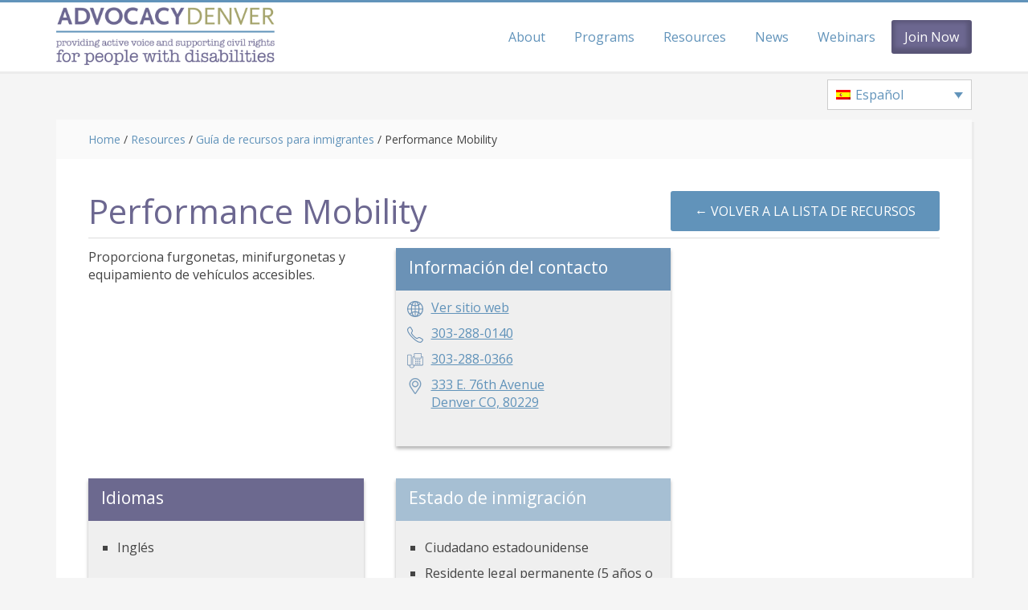

--- FILE ---
content_type: text/html; charset=UTF-8
request_url: https://www.advocacydenver.org/resource/performance-mobility/?lang=es
body_size: 11964
content:
<!DOCTYPE html>
<html lang="es-ES">
<head >
<meta charset="UTF-8" />
<meta name="viewport" content="width=device-width, initial-scale=1" />
<meta name='robots' content='index, follow, max-image-preview:large, max-snippet:-1, max-video-preview:-1' />
<link rel="alternate" hreflang="en" href="https://www.advocacydenver.org/resource/performance-mobility/" />
<link rel="alternate" hreflang="es" href="https://www.advocacydenver.org/resource/performance-mobility/?lang=es" />
<link rel="alternate" hreflang="x-default" href="https://www.advocacydenver.org/resource/performance-mobility/" />

			<style type="text/css">
				.slide-excerpt { width: 35%; }
				.slide-excerpt { bottom: 0; }
				.slide-excerpt { left: 0; }
				.flexslider { max-width: 1140px; max-height: 641px; }
				.slide-image { max-height: 641px; }
			</style>
	<!-- This site is optimized with the Yoast SEO plugin v26.8 - https://yoast.com/product/yoast-seo-wordpress/ -->
	<title>Performance Mobility - AdvocacyDenver</title>
	<link rel="canonical" href="https://www.advocacydenver.org/resource/performance-mobility/?lang=es" />
	<meta property="og:locale" content="es_ES" />
	<meta property="og:type" content="article" />
	<meta property="og:title" content="Performance Mobility - AdvocacyDenver" />
	<meta property="og:description" content="Proporciona furgonetas, minifurgonetas y equipamiento de vehículos accesibles." />
	<meta property="og:url" content="https://www.advocacydenver.org/resource/performance-mobility/?lang=es" />
	<meta property="og:site_name" content="AdvocacyDenver" />
	<meta property="article:publisher" content="https://www.facebook.com/advocacydenverco" />
	<meta property="article:modified_time" content="2021-08-17T15:16:12+00:00" />
	<meta name="twitter:card" content="summary_large_image" />
	<meta name="twitter:site" content="@AdvocacyDenver" />
	<script type="application/ld+json" class="yoast-schema-graph">{"@context":"https://schema.org","@graph":[{"@type":"WebPage","@id":"https://www.advocacydenver.org/resource/performance-mobility/?lang=es","url":"https://www.advocacydenver.org/resource/performance-mobility/?lang=es","name":"Performance Mobility - AdvocacyDenver","isPartOf":{"@id":"https://www.advocacydenver.org/#website"},"datePublished":"2021-08-05T19:37:00+00:00","dateModified":"2021-08-17T15:16:12+00:00","breadcrumb":{"@id":"https://www.advocacydenver.org/resource/performance-mobility/?lang=es#breadcrumb"},"inLanguage":"es","potentialAction":[{"@type":"ReadAction","target":["https://www.advocacydenver.org/resource/performance-mobility/?lang=es"]}]},{"@type":"BreadcrumbList","@id":"https://www.advocacydenver.org/resource/performance-mobility/?lang=es#breadcrumb","itemListElement":[{"@type":"ListItem","position":1,"name":"Home","item":"https://www.advocacydenver.org/"},{"@type":"ListItem","position":2,"name":"Resources","item":"https://www.advocacydenver.org/resource/?lang=es"},{"@type":"ListItem","position":3,"name":"Performance Mobility"}]},{"@type":"WebSite","@id":"https://www.advocacydenver.org/#website","url":"https://www.advocacydenver.org/","name":"AdvocacyDenver","description":"Health Care Advocacy and Education | Providing active voice and supporting civil rights for people with disabilities","publisher":{"@id":"https://www.advocacydenver.org/#organization"},"potentialAction":[{"@type":"SearchAction","target":{"@type":"EntryPoint","urlTemplate":"https://www.advocacydenver.org/?s={search_term_string}"},"query-input":{"@type":"PropertyValueSpecification","valueRequired":true,"valueName":"search_term_string"}}],"inLanguage":"es"},{"@type":"Organization","@id":"https://www.advocacydenver.org/#organization","name":"AdvocacyDenver","url":"https://www.advocacydenver.org/","logo":{"@type":"ImageObject","inLanguage":"es","@id":"https://www.advocacydenver.org/#/schema/logo/image/","url":"https://www.advocacydenver.org/wp-content/uploads/2017/05/ad-logo-with-tagline.png","contentUrl":"https://www.advocacydenver.org/wp-content/uploads/2017/05/ad-logo-with-tagline.png","width":756,"height":200,"caption":"AdvocacyDenver"},"image":{"@id":"https://www.advocacydenver.org/#/schema/logo/image/"},"sameAs":["https://www.facebook.com/advocacydenverco","https://x.com/AdvocacyDenver","https://www.instagram.com/advocacydenver/","https://www.youtube.com/channel/UCS8PhWZKTj9OnQRhxcGR4tg"]}]}</script>
	<!-- / Yoast SEO plugin. -->


<link rel='dns-prefetch' href='//challenges.cloudflare.com' />
<link rel='dns-prefetch' href='//www.googletagmanager.com' />
<link rel="alternate" type="application/rss+xml" title="AdvocacyDenver &raquo; Feed" href="https://www.advocacydenver.org/feed/?lang=es" />
<link rel="alternate" type="application/rss+xml" title="AdvocacyDenver &raquo; Feed de los comentarios" href="https://www.advocacydenver.org/comments/feed/?lang=es" />
<link rel="alternate" type="application/rss+xml" title="AdvocacyDenver &raquo; Comentario Performance Mobility del feed" href="https://www.advocacydenver.org/resource/performance-mobility/feed/?lang=es" />
<link rel="alternate" title="oEmbed (JSON)" type="application/json+oembed" href="https://www.advocacydenver.org/wp-json/oembed/1.0/embed?url=https%3A%2F%2Fwww.advocacydenver.org%2Fresource%2Fperformance-mobility%2F%3Flang%3Des" />
<link rel="alternate" title="oEmbed (XML)" type="text/xml+oembed" href="https://www.advocacydenver.org/wp-json/oembed/1.0/embed?url=https%3A%2F%2Fwww.advocacydenver.org%2Fresource%2Fperformance-mobility%2F%3Flang%3Des&#038;format=xml" />
<style id='wp-img-auto-sizes-contain-inline-css' type='text/css'>
img:is([sizes=auto i],[sizes^="auto," i]){contain-intrinsic-size:3000px 1500px}
/*# sourceURL=wp-img-auto-sizes-contain-inline-css */
</style>
<link rel='stylesheet' id='genesis-blocks-style-css-css' href='https://www.advocacydenver.org/wp-content/plugins/genesis-blocks/dist/style-blocks.build.css?ver=1764940040' type='text/css' media='all' />
<link rel='stylesheet' id='genesis-simple-share-plugin-css-css' href='https://www.advocacydenver.org/wp-content/plugins/genesis-simple-share/assets/css/share.min.css?ver=0.1.0' type='text/css' media='all' />
<link rel='stylesheet' id='genesis-simple-share-genericons-css-css' href='https://www.advocacydenver.org/wp-content/plugins/genesis-simple-share/assets/css/genericons.min.css?ver=0.1.0' type='text/css' media='all' />
<link rel='stylesheet' id='education-pro-theme-css' href='https://www.advocacydenver.org/wp-content/themes/education-pro/style.css?ver=3.0.2' type='text/css' media='all' />
<style id='wp-emoji-styles-inline-css' type='text/css'>

	img.wp-smiley, img.emoji {
		display: inline !important;
		border: none !important;
		box-shadow: none !important;
		height: 1em !important;
		width: 1em !important;
		margin: 0 0.07em !important;
		vertical-align: -0.1em !important;
		background: none !important;
		padding: 0 !important;
	}
/*# sourceURL=wp-emoji-styles-inline-css */
</style>
<link rel='stylesheet' id='wp-block-library-css' href='https://www.advocacydenver.org/wp-includes/css/dist/block-library/style.min.css?ver=6.9' type='text/css' media='all' />
<link rel='stylesheet' id='wc-blocks-style-css' href='https://www.advocacydenver.org/wp-content/plugins/woocommerce/assets/client/blocks/wc-blocks.css?ver=wc-10.4.3' type='text/css' media='all' />
<style id='global-styles-inline-css' type='text/css'>
:root{--wp--preset--aspect-ratio--square: 1;--wp--preset--aspect-ratio--4-3: 4/3;--wp--preset--aspect-ratio--3-4: 3/4;--wp--preset--aspect-ratio--3-2: 3/2;--wp--preset--aspect-ratio--2-3: 2/3;--wp--preset--aspect-ratio--16-9: 16/9;--wp--preset--aspect-ratio--9-16: 9/16;--wp--preset--color--black: #000000;--wp--preset--color--cyan-bluish-gray: #abb8c3;--wp--preset--color--white: #ffffff;--wp--preset--color--pale-pink: #f78da7;--wp--preset--color--vivid-red: #cf2e2e;--wp--preset--color--luminous-vivid-orange: #ff6900;--wp--preset--color--luminous-vivid-amber: #fcb900;--wp--preset--color--light-green-cyan: #7bdcb5;--wp--preset--color--vivid-green-cyan: #00d084;--wp--preset--color--pale-cyan-blue: #8ed1fc;--wp--preset--color--vivid-cyan-blue: #0693e3;--wp--preset--color--vivid-purple: #9b51e0;--wp--preset--gradient--vivid-cyan-blue-to-vivid-purple: linear-gradient(135deg,rgb(6,147,227) 0%,rgb(155,81,224) 100%);--wp--preset--gradient--light-green-cyan-to-vivid-green-cyan: linear-gradient(135deg,rgb(122,220,180) 0%,rgb(0,208,130) 100%);--wp--preset--gradient--luminous-vivid-amber-to-luminous-vivid-orange: linear-gradient(135deg,rgb(252,185,0) 0%,rgb(255,105,0) 100%);--wp--preset--gradient--luminous-vivid-orange-to-vivid-red: linear-gradient(135deg,rgb(255,105,0) 0%,rgb(207,46,46) 100%);--wp--preset--gradient--very-light-gray-to-cyan-bluish-gray: linear-gradient(135deg,rgb(238,238,238) 0%,rgb(169,184,195) 100%);--wp--preset--gradient--cool-to-warm-spectrum: linear-gradient(135deg,rgb(74,234,220) 0%,rgb(151,120,209) 20%,rgb(207,42,186) 40%,rgb(238,44,130) 60%,rgb(251,105,98) 80%,rgb(254,248,76) 100%);--wp--preset--gradient--blush-light-purple: linear-gradient(135deg,rgb(255,206,236) 0%,rgb(152,150,240) 100%);--wp--preset--gradient--blush-bordeaux: linear-gradient(135deg,rgb(254,205,165) 0%,rgb(254,45,45) 50%,rgb(107,0,62) 100%);--wp--preset--gradient--luminous-dusk: linear-gradient(135deg,rgb(255,203,112) 0%,rgb(199,81,192) 50%,rgb(65,88,208) 100%);--wp--preset--gradient--pale-ocean: linear-gradient(135deg,rgb(255,245,203) 0%,rgb(182,227,212) 50%,rgb(51,167,181) 100%);--wp--preset--gradient--electric-grass: linear-gradient(135deg,rgb(202,248,128) 0%,rgb(113,206,126) 100%);--wp--preset--gradient--midnight: linear-gradient(135deg,rgb(2,3,129) 0%,rgb(40,116,252) 100%);--wp--preset--font-size--small: 13px;--wp--preset--font-size--medium: 20px;--wp--preset--font-size--large: 36px;--wp--preset--font-size--x-large: 42px;--wp--preset--spacing--20: 0.44rem;--wp--preset--spacing--30: 0.67rem;--wp--preset--spacing--40: 1rem;--wp--preset--spacing--50: 1.5rem;--wp--preset--spacing--60: 2.25rem;--wp--preset--spacing--70: 3.38rem;--wp--preset--spacing--80: 5.06rem;--wp--preset--shadow--natural: 6px 6px 9px rgba(0, 0, 0, 0.2);--wp--preset--shadow--deep: 12px 12px 50px rgba(0, 0, 0, 0.4);--wp--preset--shadow--sharp: 6px 6px 0px rgba(0, 0, 0, 0.2);--wp--preset--shadow--outlined: 6px 6px 0px -3px rgb(255, 255, 255), 6px 6px rgb(0, 0, 0);--wp--preset--shadow--crisp: 6px 6px 0px rgb(0, 0, 0);}:where(.is-layout-flex){gap: 0.5em;}:where(.is-layout-grid){gap: 0.5em;}body .is-layout-flex{display: flex;}.is-layout-flex{flex-wrap: wrap;align-items: center;}.is-layout-flex > :is(*, div){margin: 0;}body .is-layout-grid{display: grid;}.is-layout-grid > :is(*, div){margin: 0;}:where(.wp-block-columns.is-layout-flex){gap: 2em;}:where(.wp-block-columns.is-layout-grid){gap: 2em;}:where(.wp-block-post-template.is-layout-flex){gap: 1.25em;}:where(.wp-block-post-template.is-layout-grid){gap: 1.25em;}.has-black-color{color: var(--wp--preset--color--black) !important;}.has-cyan-bluish-gray-color{color: var(--wp--preset--color--cyan-bluish-gray) !important;}.has-white-color{color: var(--wp--preset--color--white) !important;}.has-pale-pink-color{color: var(--wp--preset--color--pale-pink) !important;}.has-vivid-red-color{color: var(--wp--preset--color--vivid-red) !important;}.has-luminous-vivid-orange-color{color: var(--wp--preset--color--luminous-vivid-orange) !important;}.has-luminous-vivid-amber-color{color: var(--wp--preset--color--luminous-vivid-amber) !important;}.has-light-green-cyan-color{color: var(--wp--preset--color--light-green-cyan) !important;}.has-vivid-green-cyan-color{color: var(--wp--preset--color--vivid-green-cyan) !important;}.has-pale-cyan-blue-color{color: var(--wp--preset--color--pale-cyan-blue) !important;}.has-vivid-cyan-blue-color{color: var(--wp--preset--color--vivid-cyan-blue) !important;}.has-vivid-purple-color{color: var(--wp--preset--color--vivid-purple) !important;}.has-black-background-color{background-color: var(--wp--preset--color--black) !important;}.has-cyan-bluish-gray-background-color{background-color: var(--wp--preset--color--cyan-bluish-gray) !important;}.has-white-background-color{background-color: var(--wp--preset--color--white) !important;}.has-pale-pink-background-color{background-color: var(--wp--preset--color--pale-pink) !important;}.has-vivid-red-background-color{background-color: var(--wp--preset--color--vivid-red) !important;}.has-luminous-vivid-orange-background-color{background-color: var(--wp--preset--color--luminous-vivid-orange) !important;}.has-luminous-vivid-amber-background-color{background-color: var(--wp--preset--color--luminous-vivid-amber) !important;}.has-light-green-cyan-background-color{background-color: var(--wp--preset--color--light-green-cyan) !important;}.has-vivid-green-cyan-background-color{background-color: var(--wp--preset--color--vivid-green-cyan) !important;}.has-pale-cyan-blue-background-color{background-color: var(--wp--preset--color--pale-cyan-blue) !important;}.has-vivid-cyan-blue-background-color{background-color: var(--wp--preset--color--vivid-cyan-blue) !important;}.has-vivid-purple-background-color{background-color: var(--wp--preset--color--vivid-purple) !important;}.has-black-border-color{border-color: var(--wp--preset--color--black) !important;}.has-cyan-bluish-gray-border-color{border-color: var(--wp--preset--color--cyan-bluish-gray) !important;}.has-white-border-color{border-color: var(--wp--preset--color--white) !important;}.has-pale-pink-border-color{border-color: var(--wp--preset--color--pale-pink) !important;}.has-vivid-red-border-color{border-color: var(--wp--preset--color--vivid-red) !important;}.has-luminous-vivid-orange-border-color{border-color: var(--wp--preset--color--luminous-vivid-orange) !important;}.has-luminous-vivid-amber-border-color{border-color: var(--wp--preset--color--luminous-vivid-amber) !important;}.has-light-green-cyan-border-color{border-color: var(--wp--preset--color--light-green-cyan) !important;}.has-vivid-green-cyan-border-color{border-color: var(--wp--preset--color--vivid-green-cyan) !important;}.has-pale-cyan-blue-border-color{border-color: var(--wp--preset--color--pale-cyan-blue) !important;}.has-vivid-cyan-blue-border-color{border-color: var(--wp--preset--color--vivid-cyan-blue) !important;}.has-vivid-purple-border-color{border-color: var(--wp--preset--color--vivid-purple) !important;}.has-vivid-cyan-blue-to-vivid-purple-gradient-background{background: var(--wp--preset--gradient--vivid-cyan-blue-to-vivid-purple) !important;}.has-light-green-cyan-to-vivid-green-cyan-gradient-background{background: var(--wp--preset--gradient--light-green-cyan-to-vivid-green-cyan) !important;}.has-luminous-vivid-amber-to-luminous-vivid-orange-gradient-background{background: var(--wp--preset--gradient--luminous-vivid-amber-to-luminous-vivid-orange) !important;}.has-luminous-vivid-orange-to-vivid-red-gradient-background{background: var(--wp--preset--gradient--luminous-vivid-orange-to-vivid-red) !important;}.has-very-light-gray-to-cyan-bluish-gray-gradient-background{background: var(--wp--preset--gradient--very-light-gray-to-cyan-bluish-gray) !important;}.has-cool-to-warm-spectrum-gradient-background{background: var(--wp--preset--gradient--cool-to-warm-spectrum) !important;}.has-blush-light-purple-gradient-background{background: var(--wp--preset--gradient--blush-light-purple) !important;}.has-blush-bordeaux-gradient-background{background: var(--wp--preset--gradient--blush-bordeaux) !important;}.has-luminous-dusk-gradient-background{background: var(--wp--preset--gradient--luminous-dusk) !important;}.has-pale-ocean-gradient-background{background: var(--wp--preset--gradient--pale-ocean) !important;}.has-electric-grass-gradient-background{background: var(--wp--preset--gradient--electric-grass) !important;}.has-midnight-gradient-background{background: var(--wp--preset--gradient--midnight) !important;}.has-small-font-size{font-size: var(--wp--preset--font-size--small) !important;}.has-medium-font-size{font-size: var(--wp--preset--font-size--medium) !important;}.has-large-font-size{font-size: var(--wp--preset--font-size--large) !important;}.has-x-large-font-size{font-size: var(--wp--preset--font-size--x-large) !important;}
/*# sourceURL=global-styles-inline-css */
</style>

<style id='classic-theme-styles-inline-css' type='text/css'>
/*! This file is auto-generated */
.wp-block-button__link{color:#fff;background-color:#32373c;border-radius:9999px;box-shadow:none;text-decoration:none;padding:calc(.667em + 2px) calc(1.333em + 2px);font-size:1.125em}.wp-block-file__button{background:#32373c;color:#fff;text-decoration:none}
/*# sourceURL=/wp-includes/css/classic-themes.min.css */
</style>
<link rel='stylesheet' id='contact-form-7-css' href='https://www.advocacydenver.org/wp-content/plugins/contact-form-7/includes/css/styles.css?ver=6.1.4' type='text/css' media='all' />
<link rel='stylesheet' id='woocommerce-layout-css' href='https://www.advocacydenver.org/wp-content/plugins/woocommerce/assets/css/woocommerce-layout.css?ver=10.4.3' type='text/css' media='all' />
<link rel='stylesheet' id='woocommerce-smallscreen-css' href='https://www.advocacydenver.org/wp-content/plugins/woocommerce/assets/css/woocommerce-smallscreen.css?ver=10.4.3' type='text/css' media='only screen and (max-width: 768px)' />
<link rel='stylesheet' id='woocommerce-general-css' href='https://www.advocacydenver.org/wp-content/plugins/woocommerce/assets/css/woocommerce.css?ver=10.4.3' type='text/css' media='all' />
<style id='woocommerce-inline-inline-css' type='text/css'>
.woocommerce form .form-row .required { visibility: visible; }
/*# sourceURL=woocommerce-inline-inline-css */
</style>
<link rel='stylesheet' id='wpml-legacy-dropdown-0-css' href='https://www.advocacydenver.org/wp-content/plugins/sitepress-multilingual-cms/templates/language-switchers/legacy-dropdown/style.min.css?ver=1' type='text/css' media='all' />
<link rel='stylesheet' id='search-filter-plugin-styles-css' href='https://www.advocacydenver.org/wp-content/plugins/search-filter-pro/public/assets/css/search-filter.min.css?ver=2.5.21' type='text/css' media='all' />
<link rel='stylesheet' id='genwpacc-srt-css-css' href='https://www.advocacydenver.org/wp-content/plugins/genesis-accessible/css/genwpacc-skiplinks.css?ver=1.4.0' type='text/css' media='all' />
<link rel='stylesheet' id='dashicons-css' href='https://www.advocacydenver.org/wp-includes/css/dashicons.min.css?ver=6.9' type='text/css' media='all' />
<link rel='stylesheet' id='advd-styles-css' href='https://www.advocacydenver.org/wp-content/plugins/advocacy-denver-customizations/advd-styles.css?ver=240617-184357' type='text/css' media='all' />
<link rel='stylesheet' id='fontawesome-css' href='https://www.advocacydenver.org/wp-content/plugins/advocacy-denver-customizations/fnt/font-awesome/font-awesome.css?ver=5.9.0' type='text/css' media='all' />
<link rel='stylesheet' id='slider_styles-css' href='https://www.advocacydenver.org/wp-content/plugins/genesis-responsive-slider/assets/style.css?ver=1.0.1' type='text/css' media='all' />
<script type="text/javascript" id="wpml-cookie-js-extra">
/* <![CDATA[ */
var wpml_cookies = {"wp-wpml_current_language":{"value":"es","expires":1,"path":"/"}};
var wpml_cookies = {"wp-wpml_current_language":{"value":"es","expires":1,"path":"/"}};
//# sourceURL=wpml-cookie-js-extra
/* ]]> */
</script>
<script type="text/javascript" src="https://www.advocacydenver.org/wp-content/plugins/sitepress-multilingual-cms/res/js/cookies/language-cookie.js?ver=486900" id="wpml-cookie-js" defer="defer" data-wp-strategy="defer"></script>
<script type="text/javascript" src="https://www.advocacydenver.org/wp-includes/js/jquery/jquery.min.js?ver=3.7.1" id="jquery-core-js"></script>
<script type="text/javascript" src="https://www.advocacydenver.org/wp-includes/js/jquery/jquery-migrate.min.js?ver=3.4.1" id="jquery-migrate-js"></script>
<script type="text/javascript" src="https://www.advocacydenver.org/wp-content/plugins/genesis-simple-share/assets/js/sharrre/jquery.sharrre.min.js?ver=0.1.0" id="genesis-simple-share-plugin-js-js"></script>
<script type="text/javascript" src="https://www.advocacydenver.org/wp-content/plugins/genesis-simple-share/assets/js/waypoints.min.js?ver=0.1.0" id="genesis-simple-share-waypoint-js-js"></script>
<script type="text/javascript" src="https://www.advocacydenver.org/wp-content/plugins/woocommerce/assets/js/jquery-blockui/jquery.blockUI.min.js?ver=2.7.0-wc.10.4.3" id="wc-jquery-blockui-js" defer="defer" data-wp-strategy="defer"></script>
<script type="text/javascript" src="https://www.advocacydenver.org/wp-content/plugins/woocommerce/assets/js/js-cookie/js.cookie.min.js?ver=2.1.4-wc.10.4.3" id="wc-js-cookie-js" defer="defer" data-wp-strategy="defer"></script>
<script type="text/javascript" id="woocommerce-js-extra">
/* <![CDATA[ */
var woocommerce_params = {"ajax_url":"/wp-admin/admin-ajax.php","wc_ajax_url":"/?lang=es&wc-ajax=%%endpoint%%","i18n_password_show":"Mostrar contrase\u00f1a","i18n_password_hide":"Ocultar contrase\u00f1a"};
//# sourceURL=woocommerce-js-extra
/* ]]> */
</script>
<script type="text/javascript" src="https://www.advocacydenver.org/wp-content/plugins/woocommerce/assets/js/frontend/woocommerce.min.js?ver=10.4.3" id="woocommerce-js" defer="defer" data-wp-strategy="defer"></script>
<script type="text/javascript" src="https://www.advocacydenver.org/wp-content/plugins/sitepress-multilingual-cms/templates/language-switchers/legacy-dropdown/script.min.js?ver=1" id="wpml-legacy-dropdown-0-js"></script>
<script type="text/javascript" id="search-filter-plugin-build-js-extra">
/* <![CDATA[ */
var SF_LDATA = {"ajax_url":"https://www.advocacydenver.org/wp-admin/admin-ajax.php","home_url":"https://www.advocacydenver.org/?lang=es","extensions":[]};
//# sourceURL=search-filter-plugin-build-js-extra
/* ]]> */
</script>
<script type="text/javascript" src="https://www.advocacydenver.org/wp-content/plugins/search-filter-pro/public/assets/js/search-filter-build.min.js?ver=2.5.21" id="search-filter-plugin-build-js"></script>
<script type="text/javascript" src="https://www.advocacydenver.org/wp-content/plugins/search-filter-pro/public/assets/js/chosen.jquery.min.js?ver=2.5.21" id="search-filter-plugin-chosen-js"></script>
<script type="text/javascript" src="https://www.advocacydenver.org/wp-content/plugins/wp-retina-2x/app/picturefill.min.js?ver=1765890460" id="wr2x-picturefill-js-js"></script>
<script type="text/javascript" src="https://www.advocacydenver.org/wp-content/themes/education-pro/js/responsive-menu.js?ver=1.0.0" id="education-responsive-menu-js"></script>
<script type="text/javascript" src="https://www.advocacydenver.org/wp-content/plugins/woocommerce/assets/js/flexslider/jquery.flexslider.min.js?ver=2.7.2-wc.10.4.3" id="wc-flexslider-js" defer="defer" data-wp-strategy="defer"></script>
<link rel="https://api.w.org/" href="https://www.advocacydenver.org/wp-json/" /><link rel="alternate" title="JSON" type="application/json" href="https://www.advocacydenver.org/wp-json/wp/v2/resource/11820" /><link rel="EditURI" type="application/rsd+xml" title="RSD" href="https://www.advocacydenver.org/xmlrpc.php?rsd" />
<meta name="generator" content="WordPress 6.9" />
<meta name="generator" content="WooCommerce 10.4.3" />
<link rel='shortlink' href='https://www.advocacydenver.org/?p=11820&#038;lang=es' />
<meta name="generator" content="WPML ver:4.8.6 stt:1,2;" />
<style type="text/css">.site-title a { background: url(https://www.advocacydenver.org/wp-content/uploads/2016/06/AdvoDenver_Logo_notag_300x100.png) no-repeat !important; }</style>
	<noscript><style>.woocommerce-product-gallery{ opacity: 1 !important; }</style></noscript>
	
        <style id="emma-emarketing" type="text/css" media="all">
            /**
            * Emma Emarketing Plugin Stylesheet
            */

            /** Basics **/
            #emma-form { max-width: 100%; }
            #emma-subscription-form { width: 100%; }
            ul#emma-form-elements { list-style-type: none; margin: 0; padding: 0; }
            ul#emma-form-elements li.emma-form-row { list-style-type: none; width: 90%; margin: 3px auto; display: block; }
            ul#emma-form-elements .emma-form-label { float: left; width: 27%; }
            ul#emma-form-elements .emma-form-input { float: right; width: 69%;}
            ul#emma-form-elements .emma-form-row-last { clear: both; }
            ul#emma-form-elements .emma-required { color: #C00; }
            ul#emma-form-elements #emma-form-submit { float: right; }
            ul#emma-form-elements .emma-form-label-required { width: 40%; }
            .emma-status-msg { width: 90%; margin: 0 auto; }
            .emma-error { width: 90%; margin: 0 auto; color: #C00; }
            #emma-subscription-form .validation-container {display: none !important;position: absolute !important;left: -9000px;}

			/* Deprecated */
            #emma-form.x-small { width: 200px; }
            #emma-form.small { width: 280px; }
            #emma-form.medium { width: 300px; }
            #emma-form.large { width: 340px; }
            
            #emma-form.emma-horizontal-layout { width: auto; }
			.emma-horizontal-layout ul#emma-form-elements li.emma-form-row { width:24%; float:left; margin-right: 1%; }
			.emma-horizontal-layout ul#emma-form-elements .emma-form-input { width: 100%; }
			.emma-horizontal-layout #emma-form-submit { width: 100%; padding: 0; height: 37px; }
			.emma-horizontal-layout ul#emma-form-elements li.emma-form-row-last { margin-right: 0; clear: none; }
			.emma-horizontal-layout .emma-form-label,.emma-horizontal-layout .emma-form-label-required { display:none; }
			
			#emma-form.emma-only-email.emma-horizontal-layout ul#emma-form-elements li.emma-form-row { width: 49%; }

			.emma-cf:before,.emma-cf:after { content: " "; display: table; }
			.emma-cf:after { clear: both; }
			.emma-cf { *zoom: 1; }

            /** Customizable Elements **/
            ul#emma-form-elements .emma-form-input {
                border: 1px solid #ddd;
                color: #000;
                background-color: #FFF;
            }
            #emma-form input[type="submit"], #emma-form a#emma-form-submit {
                border: 1px solid #555;
                color: #FFF;
                background-color: #000;
                width: ;            }
            #emma-form input[type="submit"]:hover, , #emma-form a#emma-form-submit:hover {
                border: 1px solid #555;
                color: #000;
                background-color: #FFF;
            }

            #emma-form.x-small ul#emma-form-elements .emma-form-input,
            #emma-form.x-small ul#emma-form-elements .emma-form-label { float: left; width: 97%; }
            
            .spinner{
	            background: url(wp-includes/images/spinner.gif) #fff center no-repeat;
				-webkit-background-size: 20px 20px;
				display: none;
				opacity: 1.7;
				width: 20px;
				height: 20px;
				padding: 15px;
				margin: 30px auto 50px;
				border-radius: 4px;
				box-shadow: 0px 0px 7px rgba(0,0,0,.1);
			}
            
            /* alert text */
            .emma-status, .emma-alert { 
	            width: 100%;
				margin: 1em auto;
				padding: 1em 1em 1em 5em;
				background: rgb(255, 235, 235);
				font-size: .8em;
				font-family: sans-serif;
				font-style: italic;
				color: rgb(71, 71, 71);
				border-radius: 3px;
				border: thin solid rgb(247, 195, 195);
				position: relative;
				box-shadow: 0px 0px 6px 0px rgba(0, 0, 0, 0.2);
			}
			
			.emma-status {
				background: rgb(255, 235, 235);
				border: thin solid rgb(247, 195, 195);
			}
			
			.emma-status:before, .emma-alert:before {
				content: '!';
				position: absolute;
				top: .6em;
				top: 13px;
				left: .5em;
				left: 9px;
				color: #ffffff;
				background: rgb(208, 45, 45);
				height: 30px;
				width: 30px;
				text-align: center;
				font-family: 'Georgia' serif;
				font-size: 1.4em;
				line-height: 1.5em;
				font-style: normal;
				border-radius: 50%;
			}
			
			.emma-status:not(.emma-alert):before {
			    content: '';
			    background: rgb(85, 182, 85);
			}
			
			.emma-status:not(.emma-alert):after {
			    content:'';
			    border: 4px solid #fff;
			    border-top: none;
			    border-left: none;
			    width: 11px;
			    height: 18px;
			    display:block;
			    position: absolute; 
			    top: 16px; 
			    left: 19px;
			    transform: 		   rotate(45deg);
				-webkit-transform: rotate(45deg);
				   -moz-transform: rotate(45deg);
				   	 -o-transform: rotate(45deg);
				   	-ms-transform: rotate(45deg);
			}
			
			.emma-status:not(.emma-alert) {
			    background: rgb(230, 250, 230);
			    border: thin solid rgb(166, 187, 166);
			}
			
			.recaptcha-popup {
				position: fixed;
				z-index: 999999;
				top: 0;
				right: 0;
				bottom: 0;
				left: 0;
				background: rgba(0,0,0,.6);
			}
			
			.recaptcha-popup.hidden {
				display: none;
			}
			
			.recaptcha-popup .inner {
				position: absolute;
				top: 25vh;
				left: 25vw;
				width: 50vw;
				background: #fff;
				border-radius: 2px;
				padding: 2em;
				box-sizing: border-box;
			}
			
			.recaptcha-popup .inner p {
				color: #030303;
				text-align: center;
				font-size: 1.5vw;
				font-size: 1.25rem;
			}
			
			.recaptcha-popup .recaptcha-container > div {
				margin: 0 auto;
				max-width: 100%;
			}
			
			@media only screen and (max-width: 760px) {
				.recaptcha-popup .inner {
					width: 90vw;
					left: 5vw;
					padding: 2em .5em;
				}
				.recaptcha-popup .inner p {
					font-size: 1.25rem;
				}
			}

        </style>

    <link rel="icon" href="https://www.advocacydenver.org/wp-content/uploads/2016/06/cropped-AdvoDen_SocialNtwk_Button-32x32.png" sizes="32x32" />
<link rel="icon" href="https://www.advocacydenver.org/wp-content/uploads/2016/06/cropped-AdvoDen_SocialNtwk_Button-192x192.png" sizes="192x192" />
<link rel="apple-touch-icon" href="https://www.advocacydenver.org/wp-content/uploads/2016/06/cropped-AdvoDen_SocialNtwk_Button-180x180.png" />
<meta name="msapplication-TileImage" content="https://www.advocacydenver.org/wp-content/uploads/2016/06/cropped-AdvoDen_SocialNtwk_Button-270x270.png" />
<link rel='stylesheet' id='wc-stripe-blocks-checkout-style-css' href='https://www.advocacydenver.org/wp-content/plugins/woocommerce-gateway-stripe/build/upe-blocks.css?ver=5149cca93b0373758856' type='text/css' media='all' />
</head>
<body class="wp-singular resource-template-default single single-resource postid-11820 wp-theme-genesis wp-child-theme-education-pro theme-genesis woocommerce-no-js custom-header header-image full-width-content genesis-breadcrumbs-visible genesis-footer-widgets-visible education-pro-blue resource-performance-mobility"><div class="site-container"><ul class="genesis-skip-link"><li><a href="#genesis-content" class="screen-reader-shortcut"> Skip to main content</a></li><li><a href="#genesis-footer-widgets" class="screen-reader-shortcut"> Skip to footer</a></li></ul><header class="site-header"><div class="wrap"><div class="title-area"><p class="site-title"><a href="https://www.advocacydenver.org/?lang=es/">AdvocacyDenver</a></p><p class="site-description">Health Care Advocacy and Education | Providing active voice and supporting civil rights for people with disabilities</p></div><div class="widget-area header-widget-area"><section id="nav_menu-4" class="widget-odd widget-last widget-first widget-1 widget widget_nav_menu"><div class="widget-wrap"><nav class="nav-header"><ul id="menu-main-navigation-es" class="menu genesis-nav-menu js-superfish"><li id="menu-item-17187" class="menu-item menu-item-type-custom menu-item-object-custom menu-item-has-children menu-item-17187"><a href="/about-us/"><span >About</span></a>
<ul class="sub-menu">
	<li id="menu-item-17188" class="menu-item menu-item-type-custom menu-item-object-custom menu-item-17188"><a href="https://www.advocacydenver.org/about-us/our-mission/"><span >Our Mission</span></a></li>
	<li id="menu-item-17189" class="menu-item menu-item-type-custom menu-item-object-custom menu-item-17189"><a href="https://www.advocacydenver.org/about-us/staff/"><span >Staff</span></a></li>
	<li id="menu-item-17190" class="menu-item menu-item-type-custom menu-item-object-custom menu-item-17190"><a href="https://www.advocacydenver.org/about-us/board-of-directors/"><span >Board of Directors</span></a></li>
	<li id="menu-item-17191" class="menu-item menu-item-type-custom menu-item-object-custom menu-item-17191"><a href="https://www.advocacydenver.org/about-us/our-mission-2/"><span >Strategic Plan</span></a></li>
	<li id="menu-item-17192" class="menu-item menu-item-type-custom menu-item-object-custom menu-item-17192"><a href="https://www.advocacydenver.org/about-us/financial-documents/"><span >Financial Documents</span></a></li>
	<li id="menu-item-17217" class="menu-item menu-item-type-custom menu-item-object-custom menu-item-17217"><a href="https://www.advocacydenver.org/about-us/careers/"><span >Careers</span></a></li>
	<li id="menu-item-17193" class="menu-item menu-item-type-custom menu-item-object-custom menu-item-17193"><a target="_blank" href="https://www.cafepress.com/advocacydenvershop"><span >AdvocacyDenver Shop</span></a></li>
</ul>
</li>
<li id="menu-item-17194" class="menu-item menu-item-type-custom menu-item-object-custom menu-item-has-children menu-item-17194"><a href="https://www.advocacydenver.org/our-programs/"><span >Programs</span></a>
<ul class="sub-menu">
	<li id="menu-item-17195" class="menu-item menu-item-type-custom menu-item-object-custom menu-item-17195"><a href="https://www.advocacydenver.org/our-programs/individual-advocacy/"><span >Individual Advocacy</span></a></li>
	<li id="menu-item-18688" class="menu-item menu-item-type-custom menu-item-object-custom menu-item-18688"><a href="/our-programs/individual-advocacy/adult-advocacy/"><span >Adult Advocacy</span></a></li>
	<li id="menu-item-18689" class="menu-item menu-item-type-custom menu-item-object-custom menu-item-18689"><a href="/our-programs/individual-advocacy/child-and-family-advocacy/"><span >Child and Family Advocacy</span></a></li>
	<li id="menu-item-17196" class="menu-item menu-item-type-custom menu-item-object-custom menu-item-17196"><a href="https://www.advocacydenver.org/our-programs/center-for-special-education-law/"><span >Center for Special Education Law</span></a></li>
	<li id="menu-item-17197" class="menu-item menu-item-type-custom menu-item-object-custom menu-item-17197"><a href="https://www.advocacydenver.org/our-programs/policy-advocacy/"><span >Policy Advocacy</span></a></li>
</ul>
</li>
<li id="menu-item-17205" class="menu-item menu-item-type-custom menu-item-object-custom menu-item-has-children menu-item-17205"><a href="https://www.advocacydenver.org/resources/"><span >Resources</span></a>
<ul class="sub-menu">
	<li id="menu-item-17199" class="menu-item menu-item-type-post_type menu-item-object-page menu-item-17199"><a href="https://www.advocacydenver.org/resources/for-adults/?lang=es"><span >Recursos para adultos</span></a></li>
	<li id="menu-item-17200" class="menu-item menu-item-type-post_type menu-item-object-page menu-item-17200"><a href="https://www.advocacydenver.org/resources/resources-for-children/?lang=es"><span >Recursos para niños</span></a></li>
	<li id="menu-item-17201" class="menu-item menu-item-type-post_type menu-item-object-page menu-item-17201"><a href="https://www.advocacydenver.org/resources/guide/?lang=es"><span >Guía de recursos para inmigrantes</span></a></li>
</ul>
</li>
<li id="menu-item-17202" class="menu-item menu-item-type-custom menu-item-object-custom menu-item-17202"><a href="https://www.advocacydenver.org/news/"><span >News</span></a></li>
<li id="menu-item-17203" class="menu-item menu-item-type-custom menu-item-object-custom menu-item-17203"><a href="https://www.advocacydenver.org/category/webinar/"><span >Webinars</span></a></li>
<li id="menu-item-17204" class="menu-item menu-item-type-custom menu-item-object-custom menu-item-17204"><a href="https://www.advocacydenver.org/get-involved/"><span >Join Now</span></a></li>
</ul></nav></div></section>
</div></div></header><div class="site-inner"><div class="content-sidebar-wrap">
<div
	 class="wpml-ls-statics-shortcode_actions wpml-ls wpml-ls-legacy-dropdown js-wpml-ls-legacy-dropdown">
	<ul role="menu">

		<li role="none" tabindex="0" class="wpml-ls-slot-shortcode_actions wpml-ls-item wpml-ls-item-es wpml-ls-current-language wpml-ls-last-item wpml-ls-item-legacy-dropdown">
			<a href="#" class="js-wpml-ls-item-toggle wpml-ls-item-toggle" role="menuitem" title="Cambiar a Español(Español)">
                                                    <img
            class="wpml-ls-flag"
            src="https://www.advocacydenver.org/wp-content/plugins/sitepress-multilingual-cms/res/flags/es.png"
            alt=""
            width=18
            height=12
    /><span class="wpml-ls-native" role="menuitem">Español</span></a>

			<ul class="wpml-ls-sub-menu" role="menu">
				
					<li class="wpml-ls-slot-shortcode_actions wpml-ls-item wpml-ls-item-en wpml-ls-first-item" role="none">
						<a href="https://www.advocacydenver.org/resource/performance-mobility/" class="wpml-ls-link" role="menuitem" aria-label="Cambiar a Inglés(English)" title="Cambiar a Inglés(English)">
                                                                <img
            class="wpml-ls-flag"
            src="https://www.advocacydenver.org/wp-content/plugins/sitepress-multilingual-cms/res/flags/en.png"
            alt=""
            width=18
            height=12
    /><span class="wpml-ls-native" lang="en">English</span><span class="wpml-ls-display"><span class="wpml-ls-bracket"> (</span>Inglés<span class="wpml-ls-bracket">)</span></span></a>
					</li>

							</ul>

		</li>

	</ul>
</div>
<main class="content" id="genesis-content"><div class="breadcrumb"><span class="breadcrumb-link-wrap"><a class="breadcrumb-link" href="https://www.advocacydenver.org/"><span class="breadcrumb-link-text-wrap">Home</span></a><meta ></span> <span aria-label="breadcrumb separator">/</span> <a href="/resources/">Resources</a> <span aria-label="breadcrumb separator">/</span> <a href="/resources/guide/?lang=es">Guía de recursos para inmigrantes</a>  <span aria-label="breadcrumb separator">/</span>  Performance Mobility</div><article class="post-11820 resource type-resource status-publish resource_category-independent-living-es entry" aria-label="Performance Mobility"><header class="entry-header"><p class="entry-meta"><time class="entry-time">agosto 5, 2021</time></p>	<p class="back-to-listings">
		<a href="/resources/guide/?lang=es" class="button">
					&larr; Volver a la lista de recursos
				</a>
	</p>
	<h1 class="entry-title">Performance Mobility</h1>
</header><div class="entry-content"><div class="resource-description"><p>Proporciona furgonetas, minifurgonetas y equipamiento de vehículos accesibles.</p>
	</div> <!-- /.resource-description -->
	
		<div class="resource-data-group-wrapper">
		<div class="resource-data-group resource-contact-info">
			<h3>
									Información del contacto
							</h3>
							<ul class="resource-contact-items">
									<li class="resource-url">
						<a href="http://www.performancemobility.com/" target="_blank" rel="nofollow noopener">
													Ver sitio web
												</a>
					</li>
																	<li class="resource-phone">
						<span class="screen-reader-text">
													Teléfono: 
												</span>
						<a href="tel:303-288-0140">
							303-288-0140						</a>
					</li>
																	<li class="resource-fax">
						<span class="screen-reader-text">Fax: </span>
						<a href="tel:303-288-0366">
							303-288-0366						</a>
					</li>
													<li class="resource-address">
										<a href="https://www.google.com/maps/search/+333+E.+76th+Avenue+Denver+CO+80229" target="_blank" rel="noopener nofollow">333 E. 76th Avenue<br>Denver CO, 80229</a>					
					</li>
										</ul>
		</div>
	</div>
	
	<div class="resource-data-group-wrapper">
					<div class="resource-data-group resource-languages">
				<h3>
											Idiomas
									</h3>
				<ul>
											<li class="english">
							Inglés						</li>
									</ul>
			</div>
		
		<div class="resource-data-group resource-categories">
			<h3>
									Categorías
							</h3>
			<ul>
							<li class="independent-living-es">
					Vida Independiente				</li>
						</ul>
		</div>
	</div>
		<div class="resource-data-group-wrapper">
		<div class="resource-data-group resource-eligibility">
			<h3>
									Estado de inmigración
							</h3>
			<ul>
							<li class="usc">
					Ciudadano estadounidense				</li>
							<li class="lpr5plus">
					Residente legal permanente (5 años o más)				</li>
							<li class="lpr5minus">
					Residente legal permanente (Menos de 5 años)				</li>
							<li class="tps">
					Estatus de protección temporal (TPS)				</li>
							<li class="daca">
					Acción Diferida para las Ilegadas en la Niñez (DACA)				</li>
							<li class="refugee">
					Refugiado				</li>
							<li class="asylee">
					Asilado				</li>
							<li class="vvisa">
					V-Visa				</li>
							<li class="uvisa">
					U-Visa				</li>
							<li class="tvisa">
					T-Visa				</li>
							<li class="undocumented">
					Indocumentado				</li>
						</ul>
		</div>
	</div>
		</div></article></main></div></div><div class="footer-widgets" id="genesis-footer-widgets"><div class="wrap"><div class="widget-area footer-widgets-1 footer-widget-area"><section id="featured-post-2" class="widget-odd widget-first widget-1 widget featured-content featuredpost"><div class="widget-wrap"><h4 class="widget-title widgettitle">Latest News</h4>
</div></section>
<section id="search-3" class="widget-even widget-last widget-2 widget widget_search"><div class="widget-wrap"><h4 class="widget-title widgettitle">Search the AdvocacyDenver Site</h4>
<form class="search-form" method="get" action="https://www.advocacydenver.org/?lang=es" role="search"><label class="search-form-label screen-reader-text" for="searchform-1">Search...</label><input class="search-form-input" type="search" name="s" id="searchform-1" placeholder="Search..."><input class="search-form-submit" type="submit" value="Search"><meta content="https://www.advocacydenver.org/?s=%7Bs%7D&amp;lang=es"><input type='hidden' name='lang' value='es' /></form></div></section>
</div><div class="widget-area footer-widgets-2 footer-widget-area"><section id="text-4" class="widget-odd widget-last widget-first widget-1 widget widget_text"><div class="widget-wrap"><h4 class="widget-title widgettitle">Contact Us</h4>
			<div class="textwidget"><p>AdvocacyDenver<br>
950 South Cherry Street, Suite 1100<br>
Denver, CO 80246</p>
<p>Phone: 303.831.7733<br>
<a href="/about-us/#contact-form">Online Contact Form</a><br>
Referral & Intake Hotline: 303.974.2530</p>
<p><a href="/my-account/">Manage Your Membership</a></p></div>
		</div></section>
</div></div></div><footer class="site-footer"><div class="wrap"><p>&#xA9;&nbsp;2026 AdvocacyDenver - All Rights Reserved.</p></div></footer></div><script type="speculationrules">
{"prefetch":[{"source":"document","where":{"and":[{"href_matches":"/*"},{"not":{"href_matches":["/wp-*.php","/wp-admin/*","/wp-content/uploads/*","/wp-content/*","/wp-content/plugins/*","/wp-content/themes/education-pro/*","/wp-content/themes/genesis/*","/*\\?(.+)"]}},{"not":{"selector_matches":"a[rel~=\"nofollow\"]"}},{"not":{"selector_matches":".no-prefetch, .no-prefetch a"}}]},"eagerness":"conservative"}]}
</script>
	<script type="text/javascript">
		function genesisBlocksShare( url, title, w, h ){
			var left = ( window.innerWidth / 2 )-( w / 2 );
			var top  = ( window.innerHeight / 2 )-( h / 2 );
			return window.open(url, title, 'toolbar=no, location=no, directories=no, status=no, menubar=no, scrollbars=no, resizable=no, copyhistory=no, width=600, height=600, top='+top+', left='+left);
		}
	</script>
	<script type='text/javascript'>jQuery(document).ready(function($) {$(".flexslider").flexslider({controlsContainer: "#genesis-responsive-slider",animation: "slide",directionNav: 0,controlNav: 0,animationDuration: 800,slideshowSpeed: 6000    });  });</script>	<script type='text/javascript'>
		(function () {
			var c = document.body.className;
			c = c.replace(/woocommerce-no-js/, 'woocommerce-js');
			document.body.className = c;
		})();
	</script>
	<script type="text/javascript" src="https://www.advocacydenver.org/wp-includes/js/dist/hooks.min.js?ver=dd5603f07f9220ed27f1" id="wp-hooks-js"></script>
<script type="text/javascript" src="https://www.advocacydenver.org/wp-includes/js/dist/i18n.min.js?ver=c26c3dc7bed366793375" id="wp-i18n-js"></script>
<script type="text/javascript" id="wp-i18n-js-after">
/* <![CDATA[ */
wp.i18n.setLocaleData( { 'text direction\u0004ltr': [ 'ltr' ] } );
//# sourceURL=wp-i18n-js-after
/* ]]> */
</script>
<script type="text/javascript" src="https://www.advocacydenver.org/wp-content/plugins/contact-form-7/includes/swv/js/index.js?ver=6.1.4" id="swv-js"></script>
<script type="text/javascript" id="contact-form-7-js-translations">
/* <![CDATA[ */
( function( domain, translations ) {
	var localeData = translations.locale_data[ domain ] || translations.locale_data.messages;
	localeData[""].domain = domain;
	wp.i18n.setLocaleData( localeData, domain );
} )( "contact-form-7", {"translation-revision-date":"2025-12-01 15:45:40+0000","generator":"GlotPress\/4.0.3","domain":"messages","locale_data":{"messages":{"":{"domain":"messages","plural-forms":"nplurals=2; plural=n != 1;","lang":"es"},"This contact form is placed in the wrong place.":["Este formulario de contacto est\u00e1 situado en el lugar incorrecto."],"Error:":["Error:"]}},"comment":{"reference":"includes\/js\/index.js"}} );
//# sourceURL=contact-form-7-js-translations
/* ]]> */
</script>
<script type="text/javascript" id="contact-form-7-js-before">
/* <![CDATA[ */
var wpcf7 = {
    "api": {
        "root": "https:\/\/www.advocacydenver.org\/wp-json\/",
        "namespace": "contact-form-7\/v1"
    }
};
//# sourceURL=contact-form-7-js-before
/* ]]> */
</script>
<script type="text/javascript" src="https://www.advocacydenver.org/wp-content/plugins/contact-form-7/includes/js/index.js?ver=6.1.4" id="contact-form-7-js"></script>
<script type="text/javascript" src="https://challenges.cloudflare.com/turnstile/v0/api.js" id="cloudflare-turnstile-js" data-wp-strategy="async"></script>
<script type="text/javascript" id="cloudflare-turnstile-js-after">
/* <![CDATA[ */
document.addEventListener( 'wpcf7submit', e => turnstile.reset() );
//# sourceURL=cloudflare-turnstile-js-after
/* ]]> */
</script>
<script type="text/javascript" src="https://www.advocacydenver.org/wp-content/plugins/genesis-blocks/dist/assets/js/dismiss.js?ver=1764940040" id="genesis-blocks-dismiss-js-js"></script>
<script type="text/javascript" src="https://www.googletagmanager.com/gtag/js?id=G-SYF7TSRL6F" id="meow-analytics-ga-js"></script>
<script type="text/javascript" id="meow-analytics-ga-js-after">
/* <![CDATA[ */
      var extra_ids = [];
      window.dataLayer = window.dataLayer || [];
      function gtag(){dataLayer.push(arguments);}
      gtag('js', new Date());
      gtag('config', 'G-SYF7TSRL6F');
      for (var i = 0; i < extra_ids.length; i++) {
        gtag('config', extra_ids[i]);
      }
    
//# sourceURL=meow-analytics-ga-js-after
/* ]]> */
</script>
<script type="text/javascript" src="https://www.advocacydenver.org/wp-includes/js/jquery/ui/core.min.js?ver=1.13.3" id="jquery-ui-core-js"></script>
<script type="text/javascript" src="https://www.advocacydenver.org/wp-includes/js/jquery/ui/datepicker.min.js?ver=1.13.3" id="jquery-ui-datepicker-js"></script>
<script type="text/javascript" id="jquery-ui-datepicker-js-after">
/* <![CDATA[ */
jQuery(function(jQuery){jQuery.datepicker.setDefaults({"closeText":"Cerrar","currentText":"Hoy","monthNames":["enero","febrero","marzo","abril","mayo","junio","julio","agosto","septiembre","octubre","noviembre","diciembre"],"monthNamesShort":["Ene","Feb","Mar","Abr","May","Jun","Jul","Ago","Sep","Oct","Nov","Dic"],"nextText":"Siguiente","prevText":"Anterior","dayNames":["domingo","lunes","martes","mi\u00e9rcoles","jueves","viernes","s\u00e1bado"],"dayNamesShort":["Dom","Lun","Mar","Mi\u00e9","Jue","Vie","S\u00e1b"],"dayNamesMin":["D","L","M","X","J","V","S"],"dateFormat":"MM d, yy","firstDay":1,"isRTL":false});});
//# sourceURL=jquery-ui-datepicker-js-after
/* ]]> */
</script>
<script type="text/javascript" src="https://www.advocacydenver.org/wp-includes/js/comment-reply.min.js?ver=6.9" id="comment-reply-js" async="async" data-wp-strategy="async" fetchpriority="low"></script>
<script type="text/javascript" src="https://www.advocacydenver.org/wp-includes/js/hoverIntent.min.js?ver=1.10.2" id="hoverIntent-js"></script>
<script type="text/javascript" src="https://www.advocacydenver.org/wp-content/themes/genesis/lib/js/menu/superfish.min.js?ver=1.7.10" id="superfish-js"></script>
<script type="text/javascript" src="https://www.advocacydenver.org/wp-content/themes/genesis/lib/js/menu/superfish.args.min.js?ver=3.6.1" id="superfish-args-js"></script>
<script type="text/javascript" src="https://www.advocacydenver.org/wp-content/themes/genesis/lib/js/skip-links.min.js?ver=3.6.1" id="skip-links-js"></script>
<script type="text/javascript" src="https://www.advocacydenver.org/wp-content/plugins/woocommerce/assets/js/sourcebuster/sourcebuster.min.js?ver=10.4.3" id="sourcebuster-js-js"></script>
<script type="text/javascript" id="wc-order-attribution-js-extra">
/* <![CDATA[ */
var wc_order_attribution = {"params":{"lifetime":1.0e-5,"session":30,"base64":false,"ajaxurl":"https://www.advocacydenver.org/wp-admin/admin-ajax.php","prefix":"wc_order_attribution_","allowTracking":true},"fields":{"source_type":"current.typ","referrer":"current_add.rf","utm_campaign":"current.cmp","utm_source":"current.src","utm_medium":"current.mdm","utm_content":"current.cnt","utm_id":"current.id","utm_term":"current.trm","utm_source_platform":"current.plt","utm_creative_format":"current.fmt","utm_marketing_tactic":"current.tct","session_entry":"current_add.ep","session_start_time":"current_add.fd","session_pages":"session.pgs","session_count":"udata.vst","user_agent":"udata.uag"}};
//# sourceURL=wc-order-attribution-js-extra
/* ]]> */
</script>
<script type="text/javascript" src="https://www.advocacydenver.org/wp-content/plugins/woocommerce/assets/js/frontend/order-attribution.min.js?ver=10.4.3" id="wc-order-attribution-js"></script>
<script type="text/javascript" src="https://www.advocacydenver.org/wp-content/plugins/advocacy-denver-customizations/advd-scripts.js?ver=210817-174220" id="advd_js-js"></script>
<script id="wp-emoji-settings" type="application/json">
{"baseUrl":"https://s.w.org/images/core/emoji/17.0.2/72x72/","ext":".png","svgUrl":"https://s.w.org/images/core/emoji/17.0.2/svg/","svgExt":".svg","source":{"concatemoji":"https://www.advocacydenver.org/wp-includes/js/wp-emoji-release.min.js?ver=6.9"}}
</script>
<script type="module">
/* <![CDATA[ */
/*! This file is auto-generated */
const a=JSON.parse(document.getElementById("wp-emoji-settings").textContent),o=(window._wpemojiSettings=a,"wpEmojiSettingsSupports"),s=["flag","emoji"];function i(e){try{var t={supportTests:e,timestamp:(new Date).valueOf()};sessionStorage.setItem(o,JSON.stringify(t))}catch(e){}}function c(e,t,n){e.clearRect(0,0,e.canvas.width,e.canvas.height),e.fillText(t,0,0);t=new Uint32Array(e.getImageData(0,0,e.canvas.width,e.canvas.height).data);e.clearRect(0,0,e.canvas.width,e.canvas.height),e.fillText(n,0,0);const a=new Uint32Array(e.getImageData(0,0,e.canvas.width,e.canvas.height).data);return t.every((e,t)=>e===a[t])}function p(e,t){e.clearRect(0,0,e.canvas.width,e.canvas.height),e.fillText(t,0,0);var n=e.getImageData(16,16,1,1);for(let e=0;e<n.data.length;e++)if(0!==n.data[e])return!1;return!0}function u(e,t,n,a){switch(t){case"flag":return n(e,"\ud83c\udff3\ufe0f\u200d\u26a7\ufe0f","\ud83c\udff3\ufe0f\u200b\u26a7\ufe0f")?!1:!n(e,"\ud83c\udde8\ud83c\uddf6","\ud83c\udde8\u200b\ud83c\uddf6")&&!n(e,"\ud83c\udff4\udb40\udc67\udb40\udc62\udb40\udc65\udb40\udc6e\udb40\udc67\udb40\udc7f","\ud83c\udff4\u200b\udb40\udc67\u200b\udb40\udc62\u200b\udb40\udc65\u200b\udb40\udc6e\u200b\udb40\udc67\u200b\udb40\udc7f");case"emoji":return!a(e,"\ud83e\u1fac8")}return!1}function f(e,t,n,a){let r;const o=(r="undefined"!=typeof WorkerGlobalScope&&self instanceof WorkerGlobalScope?new OffscreenCanvas(300,150):document.createElement("canvas")).getContext("2d",{willReadFrequently:!0}),s=(o.textBaseline="top",o.font="600 32px Arial",{});return e.forEach(e=>{s[e]=t(o,e,n,a)}),s}function r(e){var t=document.createElement("script");t.src=e,t.defer=!0,document.head.appendChild(t)}a.supports={everything:!0,everythingExceptFlag:!0},new Promise(t=>{let n=function(){try{var e=JSON.parse(sessionStorage.getItem(o));if("object"==typeof e&&"number"==typeof e.timestamp&&(new Date).valueOf()<e.timestamp+604800&&"object"==typeof e.supportTests)return e.supportTests}catch(e){}return null}();if(!n){if("undefined"!=typeof Worker&&"undefined"!=typeof OffscreenCanvas&&"undefined"!=typeof URL&&URL.createObjectURL&&"undefined"!=typeof Blob)try{var e="postMessage("+f.toString()+"("+[JSON.stringify(s),u.toString(),c.toString(),p.toString()].join(",")+"));",a=new Blob([e],{type:"text/javascript"});const r=new Worker(URL.createObjectURL(a),{name:"wpTestEmojiSupports"});return void(r.onmessage=e=>{i(n=e.data),r.terminate(),t(n)})}catch(e){}i(n=f(s,u,c,p))}t(n)}).then(e=>{for(const n in e)a.supports[n]=e[n],a.supports.everything=a.supports.everything&&a.supports[n],"flag"!==n&&(a.supports.everythingExceptFlag=a.supports.everythingExceptFlag&&a.supports[n]);var t;a.supports.everythingExceptFlag=a.supports.everythingExceptFlag&&!a.supports.flag,a.supports.everything||((t=a.source||{}).concatemoji?r(t.concatemoji):t.wpemoji&&t.twemoji&&(r(t.twemoji),r(t.wpemoji)))});
//# sourceURL=https://www.advocacydenver.org/wp-includes/js/wp-emoji-loader.min.js
/* ]]> */
</script>
</body></html>


--- FILE ---
content_type: text/css
request_url: https://www.advocacydenver.org/wp-content/plugins/advocacy-denver-customizations/advd-styles.css?ver=240617-184357
body_size: 6689
content:
/*
	Customizations for AdvocacyDenver
*/

/* Table of Contents
	- Typographical Elements
	- Layout
	- Forms
	- Colors
	- Site Header
		- Title Area
	- Content Area
		- Home
		- Posts and Pages
		- Sidebar
	- Posts
	- Resource Guide
	- Media Queries

*/


/* Typographical Elements
--------------------------------------------- */
@import 'https://fonts.googleapis.com/css?family=Open+Sans';

@font-face {
    font-family: 'source_sans_pro';
    src: 		
url('fnt/sourcesanspro-light-webfont.woff2') format('woff2'),
url('fnt/sourcesanspro-light-webfont.woff') format('woff');
    font-weight: normal;
    font-style: normal;
}

@font-face {
    font-family: 'source_sans_pro';
    src: url('fnt/sourcesanspro-lightit-webfont.woff2') format('woff2'),
url('fnt/sourcesanspro-lightit-webfont.woff') format('woff');
    font-weight: normal;
    font-style: italic;
}

@font-face {
    font-family: 'source_sans_pro';
    src: url('fnt/sourcesanspro-light-webfont.woff2') format('woff2'),
url('fnt/sourcesanspro-light-webfont.woff') format('woff');
    font-weight: 300;
    font-style: normal;
}

@font-face {
    font-family: 'source_sans_pro';
    src: url('fnt/sourcesanspro-lightit-webfont.woff2') format('woff2'),
url('fnt/sourcesanspro-lightit-webfont.woff') format('woff');
    font-weight: 300;
    font-style: italic;
}

@font-face {
    font-family: 'source_sans_pro';
    src: url('fnt/sourcesanspro-regular-webfont.woff2') format('woff2'),
url('fnt/sourcesanspro-regular-webfont.woff') format('woff');
    font-weight: 400;
    font-style: normal;
}

@font-face {
    font-family: 'source_sans_pro';
    src: url('fnt/sourcesanspro-it-webfont.woff2') format('woff2'),
url('fnt/sourcesanspro-it-webfont.woff') format('woff');
    font-weight: 400;
    font-style: italic;
}

@font-face {
    font-family: 'source_sans_pro';
    src: url('fnt/sourcesanspro-semibold-webfont.woff2') format('woff2'),
url('fnt/sourcesanspro-semibold-webfont.woff') format('woff');
    font-weight: bold;
    font-style: normal;
}

@font-face {
    font-family: 'source_sans_pro';
    src: url('fnt/sourcesanspro-semiboldit-webfont.woff2') format('woff2'),
         url('fnt/sourcesanspro-semiboldit-webfont.woff') format('woff');
    font-weight: bold;
    font-style: italic;

}

@font-face {
    font-family: 'source_sans_pro';
    src: url('fnt/sourcesanspro-bold-webfont.woff2') format('woff2'),
url('fnt/sourcesanspro-bold-webfont.woff') format('woff');
    font-weight: 700;
    font-style: normal;
}

@font-face {
    font-family: 'source_sans_pro';
    src: url('fnt/sourcesanspro-boldit-webfont.woff2') format('woff2'),
url('fnt/sourcesanspro-boldit-webfont.woff') format('woff');
    font-weight: 700;
    font-style: italic;
}

body {
	font-family: 'Open Sans', sans-serif !important;
	font-weight: 400 !important
	/*font-family: 'source_sans_pro', sans-serif !important;*/
	font-size: 16px !important;
	line-height: 1.41 !important;
}

p {
	margin-bottom: 23px !important;
	}

p,
ul,
ol {
	font-size: 16px !important;
	line-height: 1.41 !important;
	}

h1,
h2,
h3,
h4,
h5,
h6 {
	font-weight: 300 !important;
	}

h2.subtitle {
	font-style: italic !important;
	font-size: 22px !important;
	margin-bottom: 1em !important;
	color: #3d78c1;
	}

/* Layout
--------------------------------------------- */

.clear-left {
	clear: left;
}

.clear-right {
	clear: right;
}

.clear-both {
	clear: both;
}

.wp-block-separator {
	border-top: none;
}

@media (min-width: 1160px) {
	.staff-photo,
	img.alignleft.staff-photo {
		margin-bottom: 28px;
	}
}

/* Genericons */

.genericon,
.widget_wpcom_social_media_icons_widget ul {
	font-size: 24px !important;
	}

.wp-block-details {
	margin-bottom: 0.5rem;
}

.wp-block-details summary {
	font-weight: 300 !important;
	font-size: 24px !important;
	line-height: 1.2 !important;
	margin-bottom: 0.5rem;
}

.wp-block-details summary::after {
	display: inline;
	content: 'View Details...';
	text-decoration: underline;
	color: #3d78c1;
	margin-left: 0.3333em;
}

/* Forms
--------------------------------------------- */
input,
select,
textarea {
	font-size: 16px !important;
	}

.ninja-forms-required-items {
	font-size: 14px !important;
	font-style: italic !important;
	margin-bottom: 8px !important;
	}

/* Colors
--------------------------------------------- */

.education-pro-blue .after-entry .widget,
.education-pro-blue .home-top .wrap,
.education-pro-blue .sidebar .widget,
.education-pro-blue .site-header {
	border-color: #6193ba !important;
}

.education-pro-blue .footer-widgets .wrap a:hover,
.education-pro-blue .footer-widgets a.button,
.education-pro-blue .slide-excerpt h2 a,
.education-pro-blue .home-middle .entry-title a,
.education-pro-blue .home-top .widget_text,
.education-pro-blue .site-footer .wrap a:hover,
.education-pro-blue .site-footer a.button,
.education-pro-blue a {
	color: #6193ba !important;
}

.education-pro-blue .button,
.education-pro-blue .genesis-nav-menu .sub-menu a,
.education-pro-blue .genesis-nav-menu li.current-menu-item > a,
.education-pro-blue .home-bottom,
.education-pro-blue .widget-area .widget.enews-widget,
.education-pro-blue button,
.education-pro-blue input[type="button"],
.education-pro-blue input[type="reset"],
.education-pro-blue input[type="submit"] {
	background-color: #6193ba !important;
}

.education-pro-blue .footer-widgets,
.education-pro-blue .site-footer {
	background-color: #a5a36b !important;
	}

.site-footer .wrap a {
	color: #fff !important;
	}

.education-pro-blue .genesis-nav-menu .sub-menu .current-menu-item > a:hover,
.education-pro-blue .genesis-nav-menu li a:hover {
	background-color: #A5A36C !important;
	}


.genesis-nav-menu .sub-menu li a,
.genesis-nav-menu .sub-menu .current-menu-item > a:hover,
.genesis-nav-menu li a:hover,
.genesis-nav-menu li.current-menu-item > a {
	color: #fff !important;
	}
	
.genesis-nav-menu .sub-menu .current-menu-item > a:hover,
.genesis-nav-menu li a:hover,
.genesis-nav-menu li.current-menu-item > a {
	background-color: #2B3946 !important;
	}


.e2ma_signup_form {
	min-width: 300px;
	max-width: 60%;
	margin-left: auto;
	margin-right: auto;
	margin-bottom: 4em !important;
	font-family: 'Open Sans', Helvetica, Arial, sans-serif;
	}

.e2ma_signup_form_label {
	font-family: 'Open Sans', Helvetica, Arial, sans-serif;
	font-weight: 300;
	color: #444;
	}

.e2ma_signup_form_button {
	font-family: 'Open Sans', Helvetica, Arial, sans-serif;
	font-weight: 300;
	padding-top: 4px !important;
	padding-bottom: 4px !important;
	box-shadow: rgba(0, 0, 0, 0.175) -1px -2px 5px 5px inset;
	}
	
#e2ma_signup_submit_button {
	background-color: rgb(108, 103, 144) !important;
	}

#e2ma_signup_submit_button:hover,
#e2ma_signup_submit_button:active {	
	background-color: #4F1333 !important;
	}
	
#e2ma_signup_reset_button {
	background-color: #777 !important;	
	}

#e2ma_signup_reset_button:hover,
#e2ma_signup_reset_button:active {
	background-color: #444 !important;	
	}

.wp-block-button__link {
	border-radius: 3px;
	border: none;
	color: #fff;
	cursor: pointer;
	font-size: 16px;
	font-weight: 300;
	padding: 14px 30px;
	text-transform: uppercase;
	white-space: normal;
	width: auto;
}

.home-top button, 
.home-middle button, 
.textwidget button,
#emma-form-submit,
.wpcf7-submit,
.wp-block-button__link {
	margin-top: 1em;
	background-color: #6C6790 !important;
	box-shadow: rgba(0, 0, 0, 0.175) -1px -2px 5px 5px inset;
	}

.home-top button:hover, 
.home-middle button:hover, 
.textwidget button:hover,
#emma-form-submit:hover,
.wpcf7-submit:hover,
.wp-block-button__link:hover {
	background-color: #4F1333 !important;
	box-shadow: rgba(0, 0, 0, 0.25) 1px 2px 5px 5px inset !important;
	}

.home-top button a, 
.home-middle button a, 
.textwidget button a,
.education-pro-blue button a,
.education-pro-blue a.wp-block-button__link {
	font-size: 24px;
	font-weight: bold !important;
	color: #fff !important;
	}

.education-pro-blue .wp-block-jetpack-calendly a.wp-block-button__link {
	font-size: 14px;
	margin-top: 0;
}

.home-top button a:hover, 
.home-middle button a:hover, 
.textwidget button a:hover,
.education-pro-blue button a:hover,
.education-pro-blue a.wp-block-button__link:hover {
	color: #f5f5f5 !important;
	}
	
/*
Site Header
---------------------------------------------------------------------------------------------------- */

.menu.genesis-nav-menu {
	font-weight: 400;
	}	

.genesis-nav-menu.responsive-menu > .menu-item-has-children:before {
	font: normal 24px/1 'dashicons' !important;
	}
	
.education-pro-blue .genesis-nav-menu > li.menu-item:last-child a {
	border-radius: 3px;
	border: none;
	color: #fff !important;
	cursor: pointer;
	background-color: #6C6790 !important;
	box-shadow: rgba(0, 0, 0, 0.175) -1px -2px 5px 5px inset;
	padding: 10px 16px;
	margin: 22px 0;
	max-width: 105px;
}
	
.education-pro-blue .genesis-nav-menu > li.menu-item:last-child a:hover {
	color: #fff !important;
	background-color: #4F1333 !important;
	box-shadow: rgba(0, 0, 0, 0.25) 1px 2px 5px 5px inset !important;
}

/* Title Area
--------------------------------------------- */

.title-area {
	background-color: #e44a3c;
	box-shadow: none !important;
	color: #fff;
	margin: 0 auto;
	padding: 20px;
	position: absolute;
	text-align: center;
	width: 400px !important;
}

.header-image .title-area {
	background-color: #fff !important;
	padding: 0;
}

.site-title {
	font-size: 34px;
	font-weight: 700;
	line-height: 1.2;
	text-transform: uppercase;
}

.site-header .site-title a,
.site-header .site-title a:hover {
	color: #fff;
}

.header-image .site-title > a {
	float: left;
	width: 100%;
	/*margin-top: 2px !important;
	min-height: 76px !important;
	background: url('../../uploads/2016/06/AdvoDenver_Logo_notag.png') no-repeat !important;
	background-size: 100% auto !important;
	background-position: 50% 0 !important;*/
	margin-top: 6px !important;
	min-height: 72px !important;
	background: url('../../uploads/2017/05/ad-logo-with-tagline.png') no-repeat !important;
	background-size: auto 100% !important;
	background-position: 0 50% !important;
}

.site-description {
	backface-visibility: hidden;
	font-size: 16px;
	line-height: 1.3;
}

.site-description,
.site-title {
	margin-bottom: 0;
}

.header-image .site-description,
.header-image .site-title {
	display: block;
	text-indent: -9999px;
}

/*
Content Area
---------------------------------------------------------------------------------------------------- */

/* Home
--------------------------------------------- */
.home-featured.widget-area,
.widget.genesis_responsive_slider,
.education-pro-home .home-featured .widget.genesis_responsive_slider {
	background-color: #2B3946 !important;
	}

.home-top.widget-area {
	color: #6193ba !important;
	background-color: #f5f5f5 !important;
	}

.home-top.widget-area .wrap {
	padding: 0 !important;
	background-color: #fff !important;
	}

#genesis-responsive-slider {
	max-width: 1140px !important;
	}
	
.slide-excerpt {
	display: none !important;
	}

.slide-excerpt.slide-3843 {
	display: block !important;
	color: #fff !important;
	}

.slide-excerpt, .slide-excerpt-border {
	background-color: transparent !important;
	}

.slide-excerpt-border {
	padding-top: 0 !important;
	padding-bottom: 0 !important;
	max-height: 73px !important;
	}
	
.slide-excerpt p,
.slide-excerpt-border p {
	font-size: 0 !important;
	padding-top: 0 !important;
	padding-bottom: 0 !important;
	margin-bottom: 0 !important;
	}

.slide-excerpt .more-link {
	margin-top: 0 !important;
	margin-bottom: 0 !important;
	font-size: 10px !important;
	font-weight: 700 !important;
	color: #3d78c1 !important;
	}

.slide-excerpt .more-link:hover,
.slide-excerpt .more-link:active {
	color: #fff !important;
	}


.home-featured .slide-excerpt {
	top: 5% !important;
	box-shadow: none !important;
	}

.flexslider {
	max-height: 641px !important;
	}
.education-pro-blue .home-middle {
	background-color: #f5f5f5 !important;
	box-shadow: none;
	}
.home .site-inner {
	display: none;
	}
	
.home-featured + .home-top .wrap {
	margin-top: -20px !important;
	}

.home-featured .widget {
	padding: 0;
}
.home-featured {
	display: flex;
	flex-direction: column;
	align-items: center;
	max-width: 1140px;
	margin: 0 auto;
}
.home-featured.widget-area {
	background-color: #fff !important;
	background-image: url('/wp-content/plugins/advocacy-denver-customizations/img/ad-home-featured-gradient.svg');
	background-repeat: no-repeat;
	background-size: cover;
}

.home-featured-hero {
	text-align: left;	
}

.home-featured-hero h2 {
	font-size: 32px;
	padding: 1rem 2rem 1rem 3rem;
	display: inline-block;
	margin: 1rem 0 2rem -3rem;
}

.home-featured-hero h3 {
	color: #6193ba !important
}

.home-featured-hero p,
.home-featured-hero ul,
.home-featured-hero ol {
	font-size: 20px !important;
}

.home-action-alert,
.home-feature-announcement {
	padding: 2rem;
	margin: 1rem;
	background-color: rgba(225, 225, 213, 0.7);
}

.home-feature-announcement.with-image img {
	margin: 0 0 1rem 0;
}

.home-action-alert h2 {
	background-color: rgb(252,206,91);
	color: #333;
}

.home-feature-announcement h2 {
	background-color: rgb(164,162,113);
	color: #fff;
}

.home-featured .widget.home-featured-hero,
.home-featured .widget.home-featured-latest-news {
	width: 100%;
}

.home-featured .widget.home-featured-hero {
	height: 100%;
	background: transparent;
}

.home-featured .widget.home-featured-latest-news {
	margin: 0 0 0 1rem;
	padding: 1rem;
	background-color: #2B3946;
}

.home-featured-latest-news .widget-title {
	width: 100%;
	margin: 0.5rem 0 2rem 0;
	padding: 0.5rem 0;
	text-align: left;
	font-weight: bold !important;
	text-transform: uppercase;
	color: #fff;
	border-bottom: 2px solid #6193ba;
}

.home-featured-latest-news article {
	color: #fff;
	text-align: left;
}

.home-featured-latest-news article .entry-title {
	font-size: 18px !important;
}

.home-featured-latest-news article .entry-title a,
.home-featured-latest-news article .entry-author a:hover {
	color: #a5a36b !important;
}

.home-featured-latest-news article .entry-title a:hover,
.home-featured-latest-news article .entry-author a {
	color: #6193ba !important;
}

.home-featured-latest-news article .entry-title a:active,
.home-featured-latest-news article .entry-author a:active {
	color: #fff !important;
}
	
@media only screen and (min-width: 415px) {
	.home-featured .slide-excerpt {
		top: 30% !important;
		}
	}

@media only screen and (min-width: 600px) {
	.home-featured-hero h2 {
		font-size: 48px;
	}
	.home-action-alert img.right-side-image,
	.home-feature-announcement img.right-side-image {
		width: 50%; height: auto; float: right; margin: 0 0 0 1rem;
		/*width: 33%; height: auto; float: right; margin: 0 0 0 1rem;*/
	}
}

@media only screen and (min-width: 700px) {
	.home-featured .slide-excerpt {
		box-shadow: 3px 3px rgba(70, 70, 70, 0.2) !important;
		bottom: 0px !important;
		}
	.slide-excerpt, .slide-excerpt-border {
		background-color: #fff !important;
		}
	.slide-excerpt .more-link {
		font-size: 20px !important;
		}
	.slide-excerpt-border p {
		font-size: 14px !important;
		}
	.home-featured + .home-top .wrap {
		/*margin-top: -40px !important;*/
		}
	}

@media (min-width: 768px) {
	.home-featured {
		flex-direction: row;
	}

	.home-featured .widget.home-featured-hero {
		width: 50%
	}

	.home-featured .widget.home-featured-latest-news {
		width: calc(50% - 2rem);
	}

	.home-featured-latest-news article .entry-title {
		font-size: 24px !important;
	}
}

@media only screen and (min-width: 800px) {
	.slide-excerpt .more-link {
		font-size: 24px !important;
		}
	.slide-excerpt-border p {
		font-size: 18px !important;
		}
	}

@media (min-width: 1024px) {
	.home-featured .widget.home-featured-hero {
		width: 66.666%
	}

	.home-featured .widget.home-featured-latest-news {
		width: calc(33.3333% - 1rem);
	}
}

.widget-area,
.home-middle.widget-area {
	padding-left: 0 !important;
	padding-right: 0 !important;
	}

.home-top .featured-content,
.home-top .widget_text {
	margin-bottom: 0 !important;
	}

.home-middle {
	padding-top: 0 !important;
	}

.home-top.widget-area .wrap {
	border-top: none !important;
	background-color: transparent !important;
	}

.home-top.widget-area .wrap > .featuredpage,
.home-top.widget-area .wrap > .widget_text,
.home-middle.widget-area .wrap > .featuredpage,
.home-bottom.widget-area .wrap > section,
.footer-widgets-2
 {
	float: left !important;
	width: 31.623931623931625% !important;
	margin-left: 2.564102564102564% !important;
	padding: 0 !important;
	}

.home-top.widget-area .wrap > .full-width {
	width: 100% !important;
	margin-left: 0 !important;
	margin-right: 0 !important;
	float: none !important;
	clear: both !important;
}

.home-top.widget-area .widget a.button {
	color: #fff !important;
}

.footer-widgets-1 {
	float: left !important;
	width: 65.81196581196582% !important;
	margin-left: 2.564102564102564% !important;
	}	

.home-top.widget-area .wrap .first,
.home-middle.widget-area .wrap :first-child,
.home-bottom.widget-area .wrap :first-child {
	clear: both !important;
	margin-left: 0 !important;
	}

.footer-widgets-4,
.footer-widgets-5 {
	display: none;
	}

.footer-widgets-1 {
	margin-left: 0 !important;
	}
.footer-widgets-1
.footer-widgets-2
.footer-widgets-3 {
	margin-right: 0 !important;
	}

.footer-widgets .widget-area {
	margin-right: 0 !important;
	}
	
.footer-widgets .widget-title {
	color: #6C6790 !important;
	}

.footer-widgets section {
	background-color: rgba(245, 245, 245, 0.75) !important;
	}

.footer-widgets article {
	margin-bottom: 0 !important;
	}

.footer-widgets .entry-meta,
.footer-widgets .entry-title {
	margin-bottom: 4px !important;
	}

.footer-widgets .entry-meta {
	font-size: 10px !important;
	}|
	
.home-top.widget-area .wrap .featuredpage,
.home-middle.widget-area .wrap .featuredpage {
	padding: 0 !important;
	}
	
.home-top.widget-area .wrap .featuredpage img,
.home-middle.widget-area .wrap .featuredpage img, {
	width: 100% !important;
	max-width: 300px !important;
	}

.home-top.widget-area .wrap .featuredpage,
.home-middle.widget-area .wrap .featuredpage
 {
	color: #444 !important;
	padding-top: 1em !important;
	}

.home-top.widget-area .wrap .widget_text {
	color: #444 !important;
	}


.home-middle.widget-area .wrap .featuredpage {
	background-color: #fff;
	border-bottom: 4px solid #6193ba;
	border-top-left-radius: 3px;
	border-top-right-radius: 3px;
	}	
.home-top.widget-area .wrap .featuredpage .entry-title,
.home-top.widget-area .wrap .featuredpage .entry-content {
	margin: 0 0.5em !important;
	word-break: keep-all !important;
	}

.home-top .widget_text,
.home-middle .widget_text {
	width: 100% !important;
	padding: 1em !important;
	color: #6193ba !important;
	float: none !important;
	margin: 0 !important;
	}

.home-top.widget-area .wrap .featuredpage {
	padding-top: 0 !important;
	}
	
.home-bottom .widget a,
.footer-widgets .wrap .widget a {
	color: #6193ba !important;
	}

.home-bottom .widget a:hover,
.footer-widgets .wrap .widget a:hover {
	color: #A5A36C !important;
	}

.home-bottom section,
.footer-widgets .wrap .widget-area section {
	background-color: #f5f5f5;
	color: #444;
	padding: 0.5em;
	border-radius: 4px;
	box-shadow: rgba(0, 0, 0, 0.125) 0px 5px 0px 0px;
	}

.home-bottom article.category-news h2.entry-title,
.footer-widgets .wrap .widget-area h2.entry-title {
	font-weight: 300 !important;
	font-size: 18px !important;
	}

/*
Posts and Pages
--------------------------------------------- */

.entry-title {
	color: #6C6790;
	font-size: 42px !important;
	border-bottom: 1px solid #ddd;
	padding-bottom: 8px !important;
	margin-bottom: 12px !important;
	}

.education-pro-blue .content .entry-header .entry-meta .entry-time {
	background-color: rgb(108,103,144) !important;
	}

.content {
	width: 800px !important;
}

.full-width-content .content,
.archive.tax-product_cat .content {
	width: 1140px !important;
	}

.category-webinar .entry-footer .post-author-details {
	display: none;
}

.with-photo-credit figcaption {
	font-size: 66%;
	font-style: italic;
}

/* Primary Sidebar */

.education-pro-blue .sidebar .widget {
	border-color: rgb(108,103,144) !important;
	}

.sidebar-primary {
	width: 300px !important;
}

.after-entry .widget, .sidebar .widget {
	padding: 20px !important;
	}

.emma-form-row {
	border: none !important;
	}
	
.wp-caption-text {
	font-weight: 400 !important;
	font-size: 12px !important;
	font-style: italic !important;
	}
	
aside.sidebar-primary section.widget_search {
	display: none !important;
	}

body.blog aside.sidebar-primary section.widget_search,
body.archive aside.sidebar-primary section.widget_search,
body.single aside.sidebar-primary section.widget_search {
	display: block !important;
	}

.sidebar-primary .widget_categories,
.sidebar-primary .widget_categories .cat-item-91 {
	display: none;
}

.blog .sidebar-primary .widget_categories,
.archive .sidebar-primary .widget_categories {
	display: block;
}

.archive.category-webinar .article-category-list,
.archive.parent-category-webinar .article-category-list,
.blog .sidebar-primary .widget_categories.webinar-category-list,
.archive.category-webinar .webinar-category-list li:not(.cat-item-92),
.archive.parent-category-webinar .webinar-category-list li:not(.cat-item-92) {
	display: none;
}

.archive.category-webinar .webinar-category-list li.cat-item-92 .children li,
.archive.parent-category-webinar .webinar-category-list li.cat-item-92 .children li {
	display: block;
}

.archive.post-type-archive-product .sidebar-primary .webinar-category-list,
.archive.post-type-archive-product .sidebar-primary .article-category-list,
.archive.tax-product_cat .sidebar-primary {
	display: none;
}

/*
Posts
---------------------------------------------------------------------------------------------------- */

.entry-content ul li {
	margin-bottom: 10px !important;
	}

.share-filled .linkedin .count {
	color: #035a87 !important;
	}

.share-filled .facebook .count
{
	color: #3d5a98 !important;
	}

.share-filled .twitter .count
{
	color: #09b0ed !important;
	}

.share-filled .googlePlus .count
{
	color: #dd4c39 !important;
	}

.sharrre .share,
.share-filled .linkedin .count:hover,
.share-filled .facebook .count:hover,
.share-filled .twitter .count:hover,
.share-filled .googlePlus .count:hover
{
	color: #fff !important;
	}

input::-webkit-input-placeholder,
input::-moz-placeholder,
input:-ms-input-placeholder,
input:-moz-placeholder,
input::placeholder,
input:placeholder-shown {
	color: #333 !important;
	}

.language-links {
	background-color: #fff;
	box-shadow: 3px 3px rgba(70, 70, 70, 0.05);
	margin-bottom: 40px;
	padding: 40px;
}

/*
WooCommerce
---------------------------------------------------------------------------------------------------- */

.woocommerce ul.products li.product,
.woocommerce-page ul.products li.product {
	background-color: #fff !important;
	padding: 1.25em !important;
	box-shadow: none !important;
	border-left: 3px solid rgb(108, 103, 144) !important;
	float: none !important;
	width: 100% !important;
	}

/* .woocommerce-page ul.products li:first-child {
	border-color: #6193ba !important;
	background-color: #fafafa !important;
	}
.woocommerce-page ul.products li:first-child .button {
	background-color: #6193ba !important;
	}
	
.woocommerce-page ul.products li:first-child .button:hover {
	background-color: #375F93 !important;
	} */
	
.woocommerce ul.products li.product .button,
.woocommerce-page ul.products li.product .button {
	float: right !important;
	margin-top: -2.609375em !important;
	}

.woocommerce ul.products li.product .price,
.woocommerce-page ul.products li.product .price {
	font-size: 1.2em !important;
	}

.woocommerce #respond input#submit,
.woocommerce a.button,
.woocommerce button.button,
.woocommerce input.button {
	font-weight: normal !important;
	color: #fff !important;
	background-color: #6C6790 !important;
	box-shadow: rgba(0, 0, 0, 0.175) -1px -2px 5px 5px inset !important;
	}

.woocommerce #respond input#submit:hover,
.woocommerce a.button:hover,
.woocommerce button.button:hover,
.woocommerce input.button:hover {
	background-color: #4F1333 !important;
	box-shadow: rgba(0, 0, 0, 0.25) 1px 2px 5px 5px inset !important;
	}

.woocommerce ul.products li.product a img,
.woocommerce #content div.product div.images,
.woocommerce div.product div.images,
.woocommerce-page #content div.product div.images,
.woocommerce-page div.product div.images {
	display: none !important;
	}

.woocommerce #content div.product div.summary,
.woocommerce div.product div.summary,
.woocommerce-page #content div.product div.summary,
.woocommerce-page div.product div.summary {
	float: none !important;
	width: 100% !important;
	}

.woocommerce ul.products li.product .woocommerce-loop-product__title {
	/*min-height: 7em !important;*/
	font-size: 125% !important;
	font-weight: bold !important;
	padding-right: 120px;
	}

.woocommerce .page-title {
	margin: 1em 0 1em 0 !important;
	}

.woocommerce .wc_payment_methods .wc_payment_method {
	list-style: none;
	}

tr.recurring-total th,
tr.recurring-total td {
	font-weight: normal !important;
	}

tr.order-total.recurring-total th,
tr.order-total.recurring-total td {
	font-weight: 700 !important;
	}

.woocommerce .woocommerce-variation-price,
.woocommerce .woocommerce-price {
	margin-bottom: 0.75em;
	}

td.product-name .variation,
td.product-name .wc-item-meta,
.woocommerce-card .product-thumbnail a img {
	display: none !important;
	}

.woocommerce-cart #text-6,
.woocommerce-checkout #text-6,
.woocommerce.single-product #text-6,
.woocommerce.term-memberships #text-6 {
	display: none !important;
	}
	
.woocommerce #text-6 {
	display: none !important;
	}


/* WEBINARS ARCHIVE */

.language-links {
	padding: 20px 40px 40px 40px;
}

.language-links h4 {
	color: #6193ba;
}

.webinar-cat-list li {
	display: inline-block;
}

.webinar-cat-list li:after {
	display: inline-block;
	content: '|';
	margin: 0 8px;
}

.webinar-cat-list li:last-child:after {
 display: none;
}

.archive.category-webinar .content,
.archive.parent-category-webinar .content {
	float: none;
	width: 1140px !important;
}

.ad-webinars-grid-wrapper {
	display: flex;
	flex-wrap: wrap;
}

.ad-webinars-grid-wrapper article {
	width: 100%;
}

.ad-webinars-grid-wrapper .entry {
	padding: 30px;
	position: relative;
}

.ad-webinars-grid-wrapper .entry-header .entry-meta {
	position: absolute;
	right: 0;
}

.ad-webinars-grid-wrapper .entry-header .entry-meta .entry-time {
	margin-right: 0;
	padding-right: 15px;
}

.ad-webinars-grid-wrapper .entry-image {
	margin: 0 auto 12px auto;
	float: none;
	text-align: left;
}

.ad-webinars-grid-wrapper .entry-title {
	font-size: 28px !important;
}

.ad-webinars-grid-wrapper .entry-footer {
	background: transparent;
	padding-top: 0;
}

/* 

/*
Immigrant Resource Guide
---------------------------------------------------------------------------------------------------- */

.wpml-ls-legacy-dropdown {
	float: right;
	margin-bottom: 12px;
	width: 10em;
}

.wpml-ls-legacy-dropdown a {
	padding: 8px 10px 10px;
}

.wpml-ls-legacy-dropdown .wpml-ls-sub-menu {
	border-top: none;
}

.wpml-ls-legacy-dropdown .wpml-ls-sub-menu {
	margin: -1px 0 0 0;
}

.resource-filter-group {
	background-color: #ddd;
	box-shadow: 0 3px 4px rgba(0,0,0,0.3);
	padding: 0;
	margin-bottom: 2rem;
}

.resource-filter-group-header {
	padding: 12px 16px;
	border-bottom: 2px solid #6C698F;
}

.resource-filter-group-header .resource-filter-group-toggle {
	margin: 0 !important;
	font-size: 18px !important;
	color: #6B92B6;
}

.resource-filter-group-header .resource-filter-group-toggle:hover {
	cursor: pointer;
	color: #6C698F;
}

.resource-filter-group.open .resource-filter-group-toggle.show-toggle,
.resource-filter-group .resource-filter-group-toggle.hide-toggle {
	display: none;
}

.resource-filter-group .resource-filter-group-toggle.show-toggle,
.resource-filter-group.open .resource-filter-group-toggle.hide-toggle {
	display: block;
}

.resource-filter-group .searchandfilter {
	display: none;
}

.resource-filter-group form ul {
	margin: 0;
}

.resource-filter-group form>ul>li {
	padding: 0;
	margin: 0 !important;
}

.resource-filter-group form input[type="checkbox"].sf-input-checkbox {
	-webkit-appearance: none;
	-moz-appearance: none;
	appearance: none;	
	width: 32px;
	height: 32px;
	border-radius: 4px;
	border: 2px solid #6C698F;
	background-color: #fff;
	position: absolute;
	margin-top: -4px;
}

.resource-filter-group form.searchandfilter ul li li input[type=checkbox]:checked::after {
	content: '\f00c';
	position: relative;
	top: 6px;
	left: 2px;
	font-size: 23px;
	line-height: 0.8;
	transition: all .2s;
	font-family: 'Font Awesome 5';
	color: #6C698F;
}

.resource-filter-group form.searchandfilter li[data-sf-field-input-type=checkbox] label {
	padding-left: 42px;
}

.searchandfilter ul li h4 {
	font-size: 18px;
	font-weight: 600 !important;
	padding: 12px 16px;
}

.resource-filter-group form ul li ul,
.resource-filter-group form.searchandfilter ul>li>ul:not(.children) {
	margin: 0;
	padding: 12px 16px;
}

.resource-filter-group form.searchandfilter ul li li {
	padding: 12px 0;
}

.sf-field-taxonomy-resource_category {
	background-color: #E1E1D5;
}

.sf-field-post-meta-eligibility {
	background-color: #E6ECF2;
}

.sf-field-taxonomy-resource_category h4 {
	background-color: #A5A372;
}

.sf-field-post-meta-eligibility h4 {
	background-color: #A6BFD3;
}

.resource-filter-group form>ul>li.sf-field-submit {
	text-align: right;
}

.search-form-active-filters {
	background: #efefef;
	margin-bottom: 16px;
	padding: 12px 16px;
	position: relative;
}

.search-form-active-filters h4 {
	border-bottom: 1px solid #6193ba;
	padding-bottom: 8px;
}

.search-form-active-filters .active-filters-reset {
	color: #BF3100 !important;
}

.search-form-active-filters .active-filters-reset:hover,
.search-form-active-filters .active-filters-reset:active {
	color: #771800 !important;
}

.search-form-active-filters .active-filter-item:not(:last-child)::after {
	content: ', ';
}

.single-resource .entry-header .entry-meta {
	display: none;
}

.wp-pagenavi {
	text-align: center;
	width: 100%;
}

.wp-pagenavi > * {
	margin: 0 12px;
}

.wp-pagenavi .current {
	color: #fff;
	background-color: #6B92B6;
	padding: 0 8px;
	margin: 0 4px;
}

.resource-record,
.resource-data-group {
	background-color: #efefef;
	box-shadow: 0 3px 4px rgba(0,0,0,0.3);
	margin-bottom: 40px;
	padding-bottom:0;
}

.resource-data-group {
	padding-bottom: 16px;
}

.resource-record .resource-name {
	background-color: #6B92B6;
}

.resource-record .resource-profile-link {
	margin-bottom: 0 !important;
}

.resource-record .resource-profile-link a,
.resource-filter-group .sf-field-submit input[type="submit"] {
	background-color: #6C6790 !important;
	box-shadow: rgba(0, 0, 0, 0.175) -1px -2px 5px 5px inset;
	text-align: center;
}

.resource-record .resource-profile-link a:hover,
.resource-record .resource-profile-link a:focus,
.resource-filter-group .sf-field-submit input[type="submit"]:hover,
.resource-filter-group .sf-field-submit input[type="submit"]:focus {
	background-color: #4F1333 !important;
box-shadow: rgba(0, 0, 0, 0.25) 1px 2px 5px 5px inset;
}

.resource-record .resource-name,
.entry-content .resource-record .resource-profile-link a,
.resource-filter-group .sf-field-submit input[type="submit"] {
	color: #fff;
	font-size: 22px !important;
	border-radius: 0;
	text-transform: none;
}

.resource-filter-group .sf-field-submit input[type="submit"] {
	padding: 12px 24px;
}

.resource-record .resource-name,
.entry-content .resource-record .resource-profile-link a,
.resource-data-group h3 {
	display: block;
	width: 100%;
	padding: 12px 16px 16px;
}

.resource-record .resource-contact-items,
.resource-data-group ul {
	padding: 0 16px;
}

.resource-record .resource-contact-items a,
.resource-data-group .resource-contact-items a {
	text-decoration: underline;
}

.resource-record .resource-contact-items a:hover,
.resource-record .resource-contact-items a:focus {
	color: #6C6790 !important;
}

.resource-record .resource-name a,
.resource-record .resource-profile-link a {
	color: #fff !important;
}

.resource-record h2.resource-name a:hover,
.resource-record h2.resource-name a:focus {
	color: #ddd !important;
}

.entry-content .resource-contact-items,
.entry-content .resource-eligibility {
	margin-left: 0;
}

.entry-content .resource-contact-items li,
.entry-content .resource-eligibility li {
	list-style: none;
}

.entry-content .resource-data-group.resource-eligibility li {
	list-style-type: square;
}

.resource-record .resource-categories {
	background-color: #E1E1D5;
	margin: 0;
	padding: 12px 12px 12px 36px;
}

.entry-content .resource-data-group ul:not(.resource-contact-items) {
	margin: 0;
	padding: 12px 12px 12px 36px;
}

.resource-record .resource-eligibility {
	padding: 12px 15px;
	background-color: #E6ECF2;
	margin: 0;
}

.resource-record .resource-eligibility li {
	display: inline;
}

.resource-record .resource-eligibility l:not(:last-child)::after {
	content: ' | ';
	display: inline;
}

.back-to-listings a.button {
	color: #fff !important;
}

.entry-content .resource-contact-items {
	margin-left: 8px;
}

.resource-contact-items li {
	padding-left: 20px;
}

.resource-contact-items li:before {
	display: inline-block;
	content: '';
	width: 20px;
	height: 20px;
	margin: 0 6px -6px -30px;
	background-repeat: no-repeat;
	background-size: 20px 20px;
	background-position: 50% 50%;
}

.resource-contact-items li.resource-url:before {
	background-image: url('img/website.svg');
}

.resource-contact-items li.resource-email:before {
	background-image: url('img/email.svg');
}

.resource-contact-items li.resource-phone:before {	
	background-image: url('img/phone.svg');
}

.resource-contact-items li.resource-tty:before {
	background-image: url('img/tty.svg');
}

.resource-contact-items li.resource-fax:before {
		background-image: url('img/fax.svg');
}

.resource-contact-items li.resource-address:before {
		background-image: url('img/location.svg');
}

.resource-data-group h3 {
	font-size: 21px;
	color: #fff;
}

.resource-data-group.resource-contact-info h3 {
	background-color: #6B92B6;
}

.resource-data-group.resource-languages h3 {
	background-color: #6C698F;
}

.resource-data-group.resource-categories h3 {
	background-color: #A5A372;
}

.resource-data-group.resource-eligibility h3 {
	background-color: #A6BFD3;
}

.resources-section-item {
	border: 1px solid #ddd;
	border-left: 3px solid #6193ba;
	padding: 1rem;
	background-color: #fcfcfc;
	margin: 2rem 0;
}

/*
Media Queries
---------------------------------------------------------------------------------------------------- */

@media (min-width: 768px) {
	.ad-webinars-grid-wrapper article {
		width: 50%;
	}

	.resource-grid,
	.resource-filter-group form>ul,
	.single-resource .entry-content {
		display: flex;
		flex-wrap: wrap;
	}

	.resource-grid,
	.single-resource .entry-content {
		justify-content: flex-start;
		align-content: flex-start;
		align-items: flex-start;
	}

	.resource-record,
	.single-resource .entry-content .resource-description,
	.single-resource .entry-content .resource-data-group-wrapper {
		width: calc(50% - 20px);
		margin-right: 40px;
	}
	
	.resource-record:nth-child(2n),
	.single-resource .entry-content .resource-description:nth-child(2n),
	.single-resource .entry-content .resource-data-group-wrapper:nth-child(2n) {
		margin-right: 0;
	}
	
	.resource-filter-group form>ul>li {
		width: 50%;
	}
	
	.resource-filter-group form>ul>li.sf-field-submit {
		width: 100%;
	}
	.search-form-active-filters .active-filters-reset {
		position: absolute;
		top: 12px;
		right: 16px;
	}
}

@media (min-width: 769px) {
	.content-sidebar-wrap .wpml-ls-legacy-dropdown {
		margin-top: -50px;
	}

}

@media (min-width: 1024px) {
	.ad-webinars-grid-wrapper article {
		width: 33.333%;
	}
	.back-to-listings {
		float: right;
	}
	
	.single-resource .entry-title {
		padding-right: 280px;
	}

}

@media (min-width: 1161px) {
	.resource-record {
		width: calc(33.333% - 26.6667px);
		margin-right: 40px;
	}
	.resource-record:nth-child(2n) {
		margin-right: 40px;
	}
	.resource-record:nth-child(3n) {
		margin-right: 0;
	}
}

@media only screen and (max-width: 1160px) {
.archive.category-webinar .content,
	.archive.parent-category-webinar .content {
		width: 100% !important;
	}	
}

@media only screen and (max-width: 1160px) {
	.title-area {
		width: 400px !important;
		}
	.content {
		width: 620px !important;
		}
	.full-width-content .content,
	.archive.tax-product_cat .content {
		width: 100% !important;
		}
	}

@media only screen and (max-width: 1023px) {
	.content-sidebar-sidebar .content-sidebar-wrap,
	.content-sidebar-sidebar .content,
	.content,
	.footer-widgets .wrap .widget-area,
	.home-bottom .enews p + form,
	.home-bottom .enews p,
	.sidebar-content-sidebar .content-sidebar-wrap,
	.sidebar-content-sidebar .content,
	.sidebar-primary,
	.sidebar-secondary,
	.sidebar-sidebar-content .content-sidebar-wrap,
	.sidebar-sidebar-content .content,
	.site-header .widget-area {
		width: 100% !important;
	}

	.footer-widgets .wrap .widget-area {
		margin-left: 0 !important;
		}

	.title-area {
		width: 400px !important;
		position: relative;
		margin-bottom: 0 !important;
	}

	.header-image .site-title a {
		margin-top: 12px !important;
		min-height: 40px !important;
		background-position: center !important;
		background-size: contain !important;
	}
	.home-middle .widget:nth-of-type(2n+1) {
		clear: none !important;
		}
	}

@media only screen and (max-width: 768px) {
	.home-top .textwidget h2 {
		font-size: 21px !important;
		}
	.home-middle.widget-area .wrap section,
	.home-bottom.widget-area .wrap section {
		float: none !important;
		width: 100% !important;
		margin-left: 0 !important;
		}
	.title-area {
		width: 300px !important;
		}
	.entry-title {
		font-size: 36px !important;
		}
	}

@media only screen and (max-width: 680px) {
	h1,
	.entry-title {
		font-size: 28px !important;
		}
	h2 {
		font-size: 26px;
	}

	h3 {
		font-size: 22px;
	}

	h4 {
		font-size: 20px;
	}

	h5 {
		font-size: 18px;
	}

	h6 {
		font-size: 16px;
	}

	}

@media only screen and (max-width: 575px) {
	.wp-block-image .alignright {
		float: none;
		margin: .5em auto;
	}
}

@media only screen and (max-width: 480px) {
	.home-top .textwidget h2 {
		font-size: 18px !important;
		}
	.title-area {
		width: 280px !important;
	}
	.education-pro-blue .genesis-nav-menu li.current-menu-item > a,
	.education-pro-blue .genesis-nav-menu li.current-menu-item > a:hover, 
	.education-pro-blue .genesis-nav-menu .sub-menu a,
	.education-pro-blue .genesis-nav-menu .sub-menu a:hover,
	.education-pro-blue .genesis-nav-menu .sub-menu .current-menu-item > a,
	.education-pro-blue .genesis-nav-menu .sub-menu .current-menu-item > a:hover,
	.education-pro-blue .genesis-nav-menu li a,
	.education-pro-blue .genesis-nav-menu li a:hover {
	background-color: #fff !important;
	color: #6193ba !important;
	}
	.education-pro-blue .genesis-nav-menu li.current-menu-item > a:active, 
	.education-pro-blue .genesis-nav-menu .sub-menu a:active,
	.education-pro-blue .genesis-nav-menu .sub-menu .current-menu-item > a:active,
	.education-pro-blue .genesis-nav-menu li a:active {
	background-color: #6193ba !important;
	color: #fff !important;
	}
.featuredpage .entry-title {
	font-size: 20px !important;
	}
.featuredpage .entry-content p {
	font-size: 12px !important;
	}
}

@media only screen and (max-width: 380px) {
.featuredpage .entry-title {
	font-size: 18px !important;
	}
.woocommerce ul.products li.product .button,
.woocommerce-page ul.products li.product .button {
	float: none !important;
	}
}

@media only screen and (max-width: 350px) {
.featuredpage .entry-title {
	font-size: 16px !important;
	}
}

--- FILE ---
content_type: image/svg+xml
request_url: https://www.advocacydenver.org/wp-content/plugins/advocacy-denver-customizations/img/location.svg
body_size: 663
content:
<?xml version="1.0" encoding="UTF-8" standalone="no"?>
<!DOCTYPE svg PUBLIC "-//W3C//DTD SVG 1.1//EN" "http://www.w3.org/Graphics/SVG/1.1/DTD/svg11.dtd">
<svg width="100%" height="100%" viewBox="0 0 24 24" version="1.1" xmlns="http://www.w3.org/2000/svg" xmlns:xlink="http://www.w3.org/1999/xlink" xml:space="preserve" xmlns:serif="http://www.serif.com/" style="fill-rule:evenodd;clip-rule:evenodd;">
    <g transform="matrix(0.46001,0,0,0.46001,3.83574,0.948336)">
        <g transform="matrix(1.06019,0,0,1.06019,-52.0424,-1.4296)">
            <path d="M65.83,0C56.097,0.011 48.091,8.017 48.08,17.75C48.186,20.098 48.696,22.409 49.586,24.584C50.172,25.913 50.858,27.196 51.638,28.421L63.808,46.861C64.216,47.594 64.992,48.05 65.831,48.05C66.669,48.05 67.445,47.594 67.853,46.861L80.024,28.421C80.805,27.196 81.491,25.913 82.076,24.584C82.964,22.409 83.472,20.097 83.576,17.75C83.565,8.018 75.562,0.013 65.83,0ZM80.15,23.774C79.616,24.986 78.991,26.156 78.28,27.274L66.109,45.713C65.869,46.077 65.793,46.077 65.552,45.713L53.381,27.272C52.67,26.154 52.045,24.984 51.511,23.772C50.731,21.853 50.277,19.817 50.168,17.749C50.168,9.157 57.238,2.087 65.83,2.087C74.422,2.087 81.492,9.157 81.492,17.749C81.383,19.818 80.93,21.854 80.15,23.774Z" style="fill:rgb(107,146,182);fill-rule:nonzero;stroke:rgb(107,146,182);stroke-width:1px;"/>
        </g>
        <g transform="matrix(1.06019,0,0,1.06019,-111.039,-60.4336)">
            <path d="M121.477,64.008C116.32,64.008 112.077,68.251 112.077,73.408C112.077,78.565 116.32,82.808 121.477,82.808C126.634,82.808 130.877,78.565 130.877,73.408C130.873,68.253 126.632,64.012 121.477,64.008ZM121.477,80.714C117.467,80.714 114.168,77.415 114.168,73.405C114.168,69.395 117.467,66.096 121.477,66.096C125.487,66.096 128.786,69.395 128.786,73.405C128.781,77.413 125.485,80.709 121.477,80.714Z" style="fill:rgb(107,146,182);fill-rule:nonzero;stroke:rgb(107,146,182);stroke-width:1px;"/>
        </g>
    </g>
</svg>


--- FILE ---
content_type: image/svg+xml
request_url: https://www.advocacydenver.org/wp-content/plugins/advocacy-denver-customizations/img/fax.svg
body_size: 727
content:
<?xml version="1.0" encoding="UTF-8" standalone="no"?>
<!DOCTYPE svg PUBLIC "-//W3C//DTD SVG 1.1//EN" "http://www.w3.org/Graphics/SVG/1.1/DTD/svg11.dtd">
<svg width="100%" height="100%" viewBox="0 0 24 24" version="1.1" xmlns="http://www.w3.org/2000/svg" xmlns:xlink="http://www.w3.org/1999/xlink" xml:space="preserve" xmlns:serif="http://www.serif.com/" style="fill-rule:evenodd;clip-rule:evenodd;stroke-linejoin:round;stroke-miterlimit:2;">
    <g transform="matrix(0.48,0,0,0.48,0,0)">
        <path d="M21,3L21,13L19,13C17.355,13 16,14.355 16,16L16,38C16,39.645 17.355,41 19,41L20.969,41C20.707,44.32 17.879,47 14.5,47C11.121,47 8.293,44.32 8.031,41L11,41C12.645,41 14,39.645 14,38L14,10C14,8.355 12.645,7 11,7L3,7C1.355,7 0,8.355 0,10L0,38C0,39.645 1.355,41 3,41L6.031,41C6.293,45.426 10.012,49 14.5,49C18.988,49 22.707,45.426 22.969,41L47,41C48.645,41 50,39.645 50,38L50,16C50,14.355 48.645,13 47,13L45,13L45,3L21,3ZM23,5L43,5L43,17L23,17L23,5ZM3,9L11,9C11.555,9 12,9.445 12,10L12,38C12,38.555 11.555,39 11,39L3,39C2.445,39 2,38.555 2,38L2,10C2,9.445 2.445,9 3,9ZM19,15L21,15L21,19L45,19L45,15L47,15C47.555,15 48,15.445 48,16L48,38C48,38.555 47.555,39 47,39L19,39C18.445,39 18,38.555 18,38L18,16C18,15.445 18.445,15 19,15ZM27,21C25.895,21 25,21.895 25,23C25,24.105 25.895,25 27,25C28.105,25 29,24.105 29,23C29,21.895 28.105,21 27,21ZM33,21C31.895,21 31,21.895 31,23C31,24.105 31.895,25 33,25C34.105,25 35,24.105 35,23C35,21.895 34.105,21 33,21ZM39,21C37.895,21 37,21.895 37,23C37,24.105 37.895,25 39,25C40.105,25 41,24.105 41,23C41,21.895 40.105,21 39,21ZM27,27C25.895,27 25,27.895 25,29C25,30.105 25.895,31 27,31C28.105,31 29,30.105 29,29C29,27.895 28.105,27 27,27ZM33,27C31.895,27 31,27.895 31,29C31,30.105 31.895,31 33,31C34.105,31 35,30.105 35,29C35,27.895 34.105,27 33,27ZM39,27C37.895,27 37,27.895 37,29C37,30.105 37.895,31 39,31C40.105,31 41,30.105 41,29C41,27.895 40.105,27 39,27ZM27,33C25.895,33 25,33.895 25,35C25,36.105 25.895,37 27,37C28.105,37 29,36.105 29,35C29,33.895 28.105,33 27,33ZM33,33C31.895,33 31,33.895 31,35C31,36.105 31.895,37 33,37C34.105,37 35,36.105 35,35C35,33.895 34.105,33 33,33ZM39,33C37.895,33 37,33.895 37,35C37,36.105 37.895,37 39,37C40.105,37 41,36.105 41,35C41,33.895 40.105,33 39,33Z" style="fill:rgb(114,145,179);fill-rule:nonzero;"/>
    </g>
</svg>


--- FILE ---
content_type: image/svg+xml
request_url: https://www.advocacydenver.org/wp-content/plugins/advocacy-denver-customizations/img/phone.svg
body_size: 1115
content:
<?xml version="1.0" encoding="UTF-8" standalone="no"?>
<!DOCTYPE svg PUBLIC "-//W3C//DTD SVG 1.1//EN" "http://www.w3.org/Graphics/SVG/1.1/DTD/svg11.dtd">
<svg width="100%" height="100%" viewBox="0 0 24 24" version="1.1" xmlns="http://www.w3.org/2000/svg" xmlns:xlink="http://www.w3.org/1999/xlink" xml:space="preserve" xmlns:serif="http://www.serif.com/" style="fill-rule:evenodd;clip-rule:evenodd;stroke-linejoin:round;stroke-miterlimit:2;">
    <g transform="matrix(-0.473672,-0.473672,0.473672,-0.473672,16.8787,30.8069)">
        <path d="M25,5C13.277,5.001 8.292,7.074 5.873,8.857C4.832,9.624 4.02,10.325 3.549,11.17C2.949,12.187 2.958,13.367 3.018,14.504C3.078,15.647 3.266,16.741 3.377,17.357C3.694,19.113 5.031,20.209 6.432,19.988L6.434,19.988C6.771,19.934 7.212,19.815 7.875,19.643C8.538,19.47 9.355,19.251 10.174,19.029C11.812,18.587 13.535,18.119 13.861,18.047C15.063,17.782 15.679,16.738 16.023,15.635C16.296,14.768 16.825,12.771 16.982,12.18C17.146,12.1 17.388,11.951 18.482,11.68C19.833,11.346 21.962,11 25,11C28.038,11 30.166,11.344 31.516,11.678C32.61,11.948 32.852,12.098 33.016,12.178C33.172,12.766 33.7,14.76 33.975,15.631C34.319,16.735 34.935,17.779 36.137,18.045C36.461,18.117 38.188,18.584 39.826,19.027C40.645,19.249 41.462,19.47 42.125,19.643C42.788,19.815 43.229,19.932 43.566,19.986C44.97,20.21 46.307,19.112 46.623,17.355L46.623,17.354C46.733,16.737 46.92,15.645 46.98,14.502C47.04,13.365 47.05,12.187 46.451,11.17C45.98,10.326 45.169,9.624 44.127,8.855C41.708,7.074 36.722,5.001 25,5ZM25,7C36.486,7.001 40.982,9.022 42.941,10.465C43.881,11.158 44.549,11.853 44.713,12.148L44.729,12.176C44.888,12.444 45.036,13.41 44.984,14.398C44.932,15.387 44.761,16.407 44.654,17.002C44.493,17.889 43.809,18 43.881,18.012C43.839,18.005 43.28,17.877 42.629,17.707C41.978,17.537 41.167,17.319 40.35,17.098C38.715,16.655 37.134,16.217 36.568,16.092C36.555,16.089 36.102,15.735 35.885,15.037L35.885,15.035L35.883,15.033C35.629,14.229 34.809,11.158 34.809,11.158L34.697,10.742L34.318,10.537C34.318,10.537 33.51,10.111 31.996,9.736C30.482,9.362 28.19,8.999 25,9C21.81,8.999 19.516,9.364 18.002,9.738C16.488,10.113 15.68,10.537 15.68,10.537L15.301,10.744L15.191,11.16C15.191,11.16 14.369,14.229 14.115,15.037L14.115,15.039C13.898,15.737 13.445,16.091 13.432,16.094C12.867,16.219 11.285,16.658 9.65,17.1C8.833,17.321 8.022,17.538 7.371,17.707C6.721,17.876 6.164,18.005 6.121,18.012C6.19,18.001 5.507,17.892 5.346,17.002C5.239,16.408 5.068,15.389 5.016,14.4C4.964,13.412 5.111,12.448 5.271,12.18L5.279,12.164L5.287,12.15C5.451,11.855 6.119,11.158 7.059,10.467C9.018,9.022 13.513,7.001 25,7Z" style="fill:rgb(107,146,182);fill-rule:nonzero;"/>
    </g>
</svg>


--- FILE ---
content_type: image/svg+xml
request_url: https://www.advocacydenver.org/wp-content/plugins/advocacy-denver-customizations/img/website.svg
body_size: 1239
content:
<?xml version="1.0" encoding="UTF-8" standalone="no"?>
<!DOCTYPE svg PUBLIC "-//W3C//DTD SVG 1.1//EN" "http://www.w3.org/Graphics/SVG/1.1/DTD/svg11.dtd">
<svg width="100%" height="100%" viewBox="0 0 24 24" version="1.1" xmlns="http://www.w3.org/2000/svg" xmlns:xlink="http://www.w3.org/1999/xlink" xml:space="preserve" xmlns:serif="http://www.serif.com/" style="fill-rule:evenodd;clip-rule:evenodd;stroke-linejoin:round;stroke-miterlimit:2;">
    <g id="Path_188" transform="matrix(1.22269,0,0,1.22269,0.0131946,0.0055021)">
        <path d="M16.722,2.869C14.885,1.03 12.389,-0.005 9.789,-0.005C4.413,-0.004 -0.011,4.419 -0.011,9.796C-0.011,15.172 4.413,19.596 9.789,19.596C12.389,19.596 14.885,18.561 16.722,16.722C18.574,14.894 19.618,12.398 19.618,9.796C19.618,7.193 18.574,4.697 16.722,2.869ZM16.46,15.293C15.87,14.744 15.215,14.27 14.508,13.882C14.774,12.73 14.924,11.553 14.954,10.371L18.419,10.371C18.3,12.177 17.614,13.9 16.46,15.293ZM1.172,10.372L4.637,10.372C4.667,11.554 4.817,12.731 5.083,13.883C4.376,14.271 3.721,14.745 3.131,15.294C1.977,13.901 1.291,12.178 1.172,10.372ZM9.219,18.34C8.238,17.881 7.467,17.064 7.065,16.058C6.818,15.555 6.611,15.034 6.446,14.498C7.328,14.129 8.265,13.909 9.219,13.849L9.219,18.34ZM10.371,13.848C11.325,13.908 12.262,14.128 13.144,14.497C12.979,15.033 12.772,15.554 12.525,16.057C12.123,17.063 11.352,17.88 10.371,18.339L10.371,13.848ZM13.439,13.377C12.46,12.984 11.424,12.753 10.371,12.693L10.371,10.372L13.8,10.372C13.772,11.383 13.651,12.388 13.439,13.377ZM10.372,9.219L10.372,6.319C11.379,6.261 12.372,6.048 13.314,5.686C13.606,6.842 13.769,8.027 13.8,9.219L10.372,9.219ZM10.372,5.166L10.372,1.251C11.353,1.71 12.124,2.527 12.526,3.533C12.695,3.875 12.844,4.225 12.973,4.584C12.141,4.912 11.264,5.108 10.372,5.166ZM12.709,1.658C13.669,2.003 14.561,2.516 15.342,3.172C14.931,3.517 14.488,3.823 14.02,4.086C13.709,3.215 13.267,2.396 12.709,1.658ZM7.065,3.533C7.467,2.527 8.238,1.71 9.219,1.251L9.219,5.166C8.327,5.108 7.45,4.911 6.619,4.583C6.748,4.225 6.896,3.874 7.065,3.533ZM5.571,4.085C5.103,3.822 4.66,3.516 4.249,3.171C5.03,2.515 5.922,2.003 6.882,1.658C6.324,2.396 5.882,3.215 5.571,4.086L5.571,4.085ZM9.219,6.321L9.219,9.221L5.79,9.221C5.822,8.03 5.985,6.845 6.277,5.69C7.219,6.052 8.212,6.265 9.219,6.323L9.219,6.321ZM9.219,10.372L9.219,12.694C8.166,12.754 7.13,12.985 6.151,13.378C5.939,12.389 5.818,11.383 5.79,10.372L9.219,10.372ZM5.4,15.022C5.722,16.07 6.222,17.055 6.879,17.933C5.781,17.539 4.775,16.926 3.92,16.133C4.372,15.711 4.868,15.338 5.4,15.022ZM14.186,15.022C14.718,15.338 15.214,15.71 15.666,16.131C14.811,16.924 13.805,17.537 12.707,17.931C13.364,17.054 13.866,16.07 14.188,15.022L14.186,15.022ZM18.417,9.222L14.953,9.222C14.921,7.863 14.729,6.513 14.379,5.2C15.023,4.858 15.627,4.446 16.179,3.97C17.5,5.413 18.291,7.264 18.42,9.216L18.417,9.222ZM3.413,3.973C3.965,4.449 4.569,4.861 5.213,5.203C4.863,6.514 4.67,7.862 4.638,9.219L1.172,9.219C1.301,7.267 2.092,5.416 3.413,3.973Z" style="fill:rgb(107,146,182);fill-rule:nonzero;"/>
    </g>
</svg>
